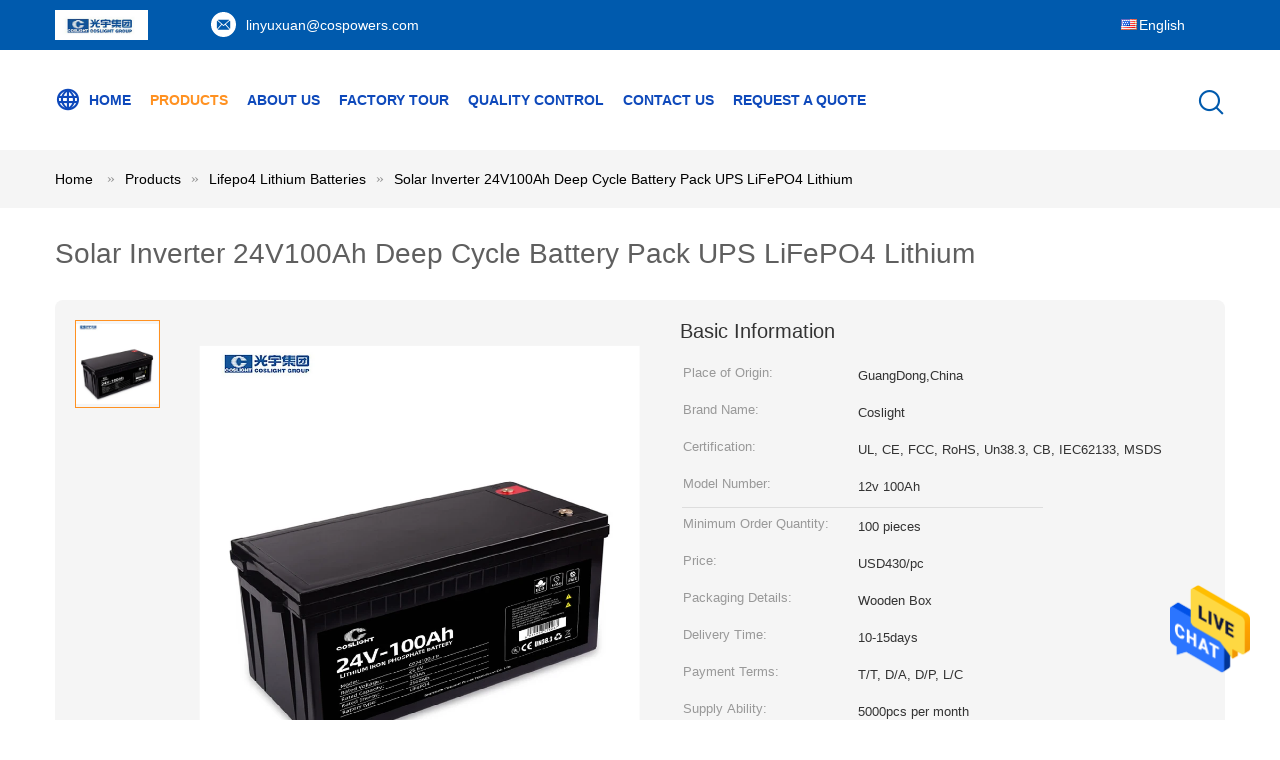

--- FILE ---
content_type: text/html
request_url: https://www.coslightbatteries.com/sale-21837580-solar-inverter-24v100ah-deep-cycle-battery-pack-ups-lifepo4-lithium.html
body_size: 30763
content:

<!DOCTYPE html>
<html lang="en">
<head>
	<meta charset="utf-8">
	<meta http-equiv="X-UA-Compatible" content="IE=edge">
	<meta name="viewport" content="width=device-width, initial-scale=1">
    <title>Solar Inverter 24V100Ah Deep Cycle Battery Pack UPS LiFePO4 Lithium</title>
    <meta name="keywords" content="Lifepo4 Lithium Batteries, Solar Inverter 24V100Ah Deep Cycle Battery Pack UPS LiFePO4 Lithium, Lifepo4 Lithium Batteries for sale, Lifepo4 Lithium Batteries price" />
    <meta name="description" content="High quality Solar Inverter 24V100Ah Deep Cycle Battery Pack UPS LiFePO4 Lithium from China, China's leading product market Lifepo4 Lithium Batteries product market, With strict quality control Lifepo4 Lithium Batteries factories, Producing high quality Solar Inverter 24V100Ah Deep Cycle Battery Pack UPS LiFePO4 Lithium Products." />
			<link type='text/css' rel='stylesheet' href='/??/images/global.css,/photo/coslightbatteries/sitetpl/style/common.css?ver=1646212466' media='all'>
			  <script type='text/javascript' src='/js/jquery.js'></script><meta property="og:title" content="Solar Inverter 24V100Ah Deep Cycle Battery Pack UPS LiFePO4 Lithium" />
<meta property="og:description" content="High quality Solar Inverter 24V100Ah Deep Cycle Battery Pack UPS LiFePO4 Lithium from China, China's leading product market Lifepo4 Lithium Batteries product market, With strict quality control Lifepo4 Lithium Batteries factories, Producing high quality Solar Inverter 24V100Ah Deep Cycle Battery Pack UPS LiFePO4 Lithium Products." />
<meta property="og:type" content="product" />
<meta property="og:availability" content="instock" />
<meta property="og:site_name" content="shenzhen Coslight power technolohy Co.,ltd" />
<meta property="og:url" content="https://www.coslightbatteries.com/sale-21837580-solar-inverter-24v100ah-deep-cycle-battery-pack-ups-lifepo4-lithium.html" />
<meta property="og:image" content="https://www.coslightbatteries.com/photo/ps73203693-solar_inverter_24v100ah_deep_cycle_battery_pack_ups_lifepo4_lithium.jpg" />
<link rel="canonical" href="https://www.coslightbatteries.com/sale-21837580-solar-inverter-24v100ah-deep-cycle-battery-pack-ups-lifepo4-lithium.html" />
<link rel="alternate" href="https://m.coslightbatteries.com/sale-21837580-solar-inverter-24v100ah-deep-cycle-battery-pack-ups-lifepo4-lithium.html" media="only screen and (max-width: 640px)" />
<style type="text/css">
/*<![CDATA[*/
.consent__cookie {position: fixed;top: 0;left: 0;width: 100%;height: 0%;z-index: 100000;}.consent__cookie_bg {position: fixed;top: 0;left: 0;width: 100%;height: 100%;background: #000;opacity: .6;display: none }.consent__cookie_rel {position: fixed;bottom:0;left: 0;width: 100%;background: #fff;display: -webkit-box;display: -ms-flexbox;display: flex;flex-wrap: wrap;padding: 24px 80px;-webkit-box-sizing: border-box;box-sizing: border-box;-webkit-box-pack: justify;-ms-flex-pack: justify;justify-content: space-between;-webkit-transition: all ease-in-out .3s;transition: all ease-in-out .3s }.consent__close {position: absolute;top: 20px;right: 20px;cursor: pointer }.consent__close svg {fill: #777 }.consent__close:hover svg {fill: #000 }.consent__cookie_box {flex: 1;word-break: break-word;}.consent__warm {color: #777;font-size: 16px;margin-bottom: 12px;line-height: 19px }.consent__title {color: #333;font-size: 20px;font-weight: 600;margin-bottom: 12px;line-height: 23px }.consent__itxt {color: #333;font-size: 14px;margin-bottom: 12px;display: -webkit-box;display: -ms-flexbox;display: flex;-webkit-box-align: center;-ms-flex-align: center;align-items: center }.consent__itxt i {display: -webkit-inline-box;display: -ms-inline-flexbox;display: inline-flex;width: 28px;height: 28px;border-radius: 50%;background: #e0f9e9;margin-right: 8px;-webkit-box-align: center;-ms-flex-align: center;align-items: center;-webkit-box-pack: center;-ms-flex-pack: center;justify-content: center }.consent__itxt svg {fill: #3ca860 }.consent__txt {color: #a6a6a6;font-size: 14px;margin-bottom: 8px;line-height: 17px }.consent__btns {display: -webkit-box;display: -ms-flexbox;display: flex;-webkit-box-orient: vertical;-webkit-box-direction: normal;-ms-flex-direction: column;flex-direction: column;-webkit-box-pack: center;-ms-flex-pack: center;justify-content: center;flex-shrink: 0;}.consent__btn {width: 280px;height: 40px;line-height: 40px;text-align: center;background: #3ca860;color: #fff;border-radius: 4px;margin: 8px 0;-webkit-box-sizing: border-box;box-sizing: border-box;cursor: pointer;font-size:14px}.consent__btn:hover {background: #00823b }.consent__btn.empty {color: #3ca860;border: 1px solid #3ca860;background: #fff }.consent__btn.empty:hover {background: #3ca860;color: #fff }.open .consent__cookie_bg {display: block }.open .consent__cookie_rel {bottom: 0 }@media (max-width: 760px) {.consent__btns {width: 100%;align-items: center;}.consent__cookie_rel {padding: 20px 24px }}.consent__cookie.open {display: block;}.consent__cookie {display: none;}
/*]]>*/
</style>
<script type="text/javascript">
/*<![CDATA[*/
window.isvideotpl = 0;window.detailurl = '';
var cta_cid = 99939;var isShowGuide=0;showGuideColor=0;var company_type = 4;var webim_domain = '';

var colorUrl = '';
var aisearch = 0;
var selfUrl = '';
window.playerReportUrl='/vod/view_count/report';
var query_string = ["Products","Detail"];
var g_tp = '';
var customtplcolor = 99604;
window.predomainsub = "";
/*]]>*/
</script>
</head>
<body>
<img src="/logo.gif" style="display:none" alt="logo"/>
    <div id="floatAd" style="z-index: 110000;position:absolute;right:30px;bottom:60px;height:79px;display: block;">
                                <a href="/webim/webim_tab.html" rel="nofollow" data-uid="77437" onclick= 'setwebimCookie(77437,21837580,4);' target="_blank">
            <img style="width: 80px;cursor: pointer;" alt='Send Message' src="/images/floatimage_chat.gif"/>
        </a>
                                </div>
<a style="display: none!important;" title="shenzhen Coslight power technolohy Co.,ltd" class="float-inquiry" href="/contactnow.html" onclick='setinquiryCookie("{\"showproduct\":1,\"pid\":\"21837580\",\"name\":\"Solar Inverter 24V100Ah Deep Cycle Battery Pack UPS LiFePO4 Lithium\",\"source_url\":\"\\/sale-21837580-solar-inverter-24v100ah-deep-cycle-battery-pack-ups-lifepo4-lithium.html\",\"picurl\":\"\\/photo\\/pd73203693-solar_inverter_24v100ah_deep_cycle_battery_pack_ups_lifepo4_lithium.jpg\",\"propertyDetail\":[[\"Brand\",\"Coslight or customize\"],[\"Nominal Voltage\",\"24v\"],[\"Cycle Life\",\"2500+cycles @ 1C 100% DOD\"],[\"Packing\",\"customized\"]],\"company_name\":null,\"picurl_c\":\"\\/photo\\/pc73203693-solar_inverter_24v100ah_deep_cycle_battery_pack_ups_lifepo4_lithium.jpg\",\"price\":\"USD430\\/pc\",\"username\":\"BOB\",\"viewTime\":\"Last Login : 0 hours 39 minutes ago\",\"subject\":\"Please send me more information on your Solar Inverter 24V100Ah Deep Cycle Battery Pack UPS LiFePO4 Lithium\",\"countrycode\":\"JP\"}");'></a>
<script>
var originProductInfo = '';
var originProductInfo = {"showproduct":1,"pid":"21837580","name":"Solar Inverter 24V100Ah Deep Cycle Battery Pack UPS LiFePO4 Lithium","source_url":"\/sale-21837580-solar-inverter-24v100ah-deep-cycle-battery-pack-ups-lifepo4-lithium.html","picurl":"\/photo\/pd73203693-solar_inverter_24v100ah_deep_cycle_battery_pack_ups_lifepo4_lithium.jpg","propertyDetail":[["Brand","Coslight or customize"],["Nominal Voltage","24v"],["Cycle Life","2500+cycles @ 1C 100% DOD"],["Packing","customized"]],"company_name":null,"picurl_c":"\/photo\/pc73203693-solar_inverter_24v100ah_deep_cycle_battery_pack_ups_lifepo4_lithium.jpg","price":"USD430\/pc","username":"BOB","viewTime":"Last Login : 3 hours 39 minutes ago","subject":"Please send me a quote on your Solar Inverter 24V100Ah Deep Cycle Battery Pack UPS LiFePO4 Lithium","countrycode":"JP"};
var save_url = "/contactsave.html";
var update_url = "/updateinquiry.html";
var productInfo = {};
var defaulProductInfo = {};
var myDate = new Date();
var curDate = myDate.getFullYear()+'-'+(parseInt(myDate.getMonth())+1)+'-'+myDate.getDate();
var message = '';
var default_pop = 1;
var leaveMessageDialog = document.getElementsByClassName('leave-message-dialog')[0]; // 获取弹层
var _$$ = function (dom) {
    return document.querySelectorAll(dom);
};
resInfo = originProductInfo;
resInfo['name'] = resInfo['name'] || '';
defaulProductInfo.pid = resInfo['pid'];
defaulProductInfo.productName = resInfo['name'] ?? '';
defaulProductInfo.productInfo = resInfo['propertyDetail'];
defaulProductInfo.productImg = resInfo['picurl_c'];
defaulProductInfo.subject = resInfo['subject'] ?? '';
defaulProductInfo.productImgAlt = resInfo['name'] ?? '';
var inquirypopup_tmp = 1;
var message = 'Dear,'+'\r\n'+"I am interested in"+' '+trim(resInfo['name'])+", could you send me more details such as type, size, MOQ, material, etc."+'\r\n'+"Thanks!"+'\r\n'+"Waiting for your reply.";
var message_1 = 'Dear,'+'\r\n'+"I am interested in"+' '+trim(resInfo['name'])+", could you send me more details such as type, size, MOQ, material, etc."+'\r\n'+"Thanks!"+'\r\n'+"Waiting for your reply.";
var message_2 = 'Hello,'+'\r\n'+"I am looking for"+' '+trim(resInfo['name'])+", please send me the price, specification and picture."+'\r\n'+"Your swift response will be highly appreciated."+'\r\n'+"Feel free to contact me for more information."+'\r\n'+"Thanks a lot.";
var message_3 = 'Hello,'+'\r\n'+trim(resInfo['name'])+' '+"meets my expectations."+'\r\n'+"Please give me the best price and some other product information."+'\r\n'+"Feel free to contact me via my mail."+'\r\n'+"Thanks a lot.";
var message_5 = 'Hi there,'+'\r\n'+"I am very interested in your"+' '+trim(resInfo['name'])+'.'+'\r\n'+"Please send me your product details."+'\r\n'+"Looking forward to your quick reply."+'\r\n'+"Feel free to contact me by mail."+'\r\n'+"Regards!";
var message_4 = 'Dear,'+'\r\n'+"What is the FOB price on your"+' '+trim(resInfo['name'])+'?'+'\r\n'+"Which is the nearest port name?"+'\r\n'+"Please reply me as soon as possible, it would be better to share further information."+'\r\n'+"Regards!";
var message_6 = 'Dear,'+'\r\n'+"Please provide us with information about your"+' '+trim(resInfo['name'])+", such as type, size, material, and of course the best price."+'\r\n'+"Looking forward to your quick reply."+'\r\n'+"Thank you!";
var message_7 = 'Dear,'+'\r\n'+"Can you supply"+' '+trim(resInfo['name'])+" for us?"+'\r\n'+"First we want a price list and some product details."+'\r\n'+"I hope to get reply asap and look forward to cooperation."+'\r\n'+"Thank you very much.";
var message_8 = 'hi,'+'\r\n'+"I am looking for"+' '+trim(resInfo['name'])+", please give me some more detailed product information."+'\r\n'+"I look forward to your reply."+'\r\n'+"Thank you!";
var message_9 = 'Hello,'+'\r\n'+"Your"+' '+trim(resInfo['name'])+" meets my requirements very well."+'\r\n'+"Please send me the price, specification, and similar model will be OK."+'\r\n'+"Feel free to chat with me."+'\r\n'+"Thanks!";
var message_10 = 'Dear,'+'\r\n'+"I want to know more about the details and quotation of"+' '+trim(resInfo['name'])+'.'+'\r\n'+"Feel free to contact me."+'\r\n'+"Regards!";

var r = getRandom(1,10);

defaulProductInfo.message = eval("message_"+r);
    defaulProductInfo.message = eval("message_"+r);
        var mytAjax = {

    post: function(url, data, fn) {
        var xhr = new XMLHttpRequest();
        xhr.open("POST", url, true);
        xhr.setRequestHeader("Content-Type", "application/x-www-form-urlencoded;charset=UTF-8");
        xhr.setRequestHeader("X-Requested-With", "XMLHttpRequest");
        xhr.setRequestHeader('Content-Type','text/plain;charset=UTF-8');
        xhr.onreadystatechange = function() {
            if(xhr.readyState == 4 && (xhr.status == 200 || xhr.status == 304)) {
                fn.call(this, xhr.responseText);
            }
        };
        xhr.send(data);
    },

    postform: function(url, data, fn) {
        var xhr = new XMLHttpRequest();
        xhr.open("POST", url, true);
        xhr.setRequestHeader("X-Requested-With", "XMLHttpRequest");
        xhr.onreadystatechange = function() {
            if(xhr.readyState == 4 && (xhr.status == 200 || xhr.status == 304)) {
                fn.call(this, xhr.responseText);
            }
        };
        xhr.send(data);
    }
};
/*window.onload = function(){
    leaveMessageDialog = document.getElementsByClassName('leave-message-dialog')[0];
    if (window.localStorage.recordDialogStatus=='undefined' || (window.localStorage.recordDialogStatus!='undefined' && window.localStorage.recordDialogStatus != curDate)) {
        setTimeout(function(){
            if(parseInt(inquirypopup_tmp%10) == 1){
                creatDialog(defaulProductInfo, 1);
            }
        }, 6000);
    }
};*/
function trim(str)
{
    str = str.replace(/(^\s*)/g,"");
    return str.replace(/(\s*$)/g,"");
};
function getRandom(m,n){
    var num = Math.floor(Math.random()*(m - n) + n);
    return num;
};
function strBtn(param) {

    var starattextarea = document.getElementById("textareamessage").value.length;
    var email = document.getElementById("startEmail").value;

    var default_tip = document.querySelectorAll(".watermark_container").length;
    if (20 < starattextarea && starattextarea < 3000) {
        if(default_tip>0){
            document.getElementById("textareamessage1").parentNode.parentNode.nextElementSibling.style.display = "none";
        }else{
            document.getElementById("textareamessage1").parentNode.nextElementSibling.style.display = "none";
        }

    } else {
        if(default_tip>0){
            document.getElementById("textareamessage1").parentNode.parentNode.nextElementSibling.style.display = "block";
        }else{
            document.getElementById("textareamessage1").parentNode.nextElementSibling.style.display = "block";
        }

        return;
    }

    // var re = /^([a-zA-Z0-9_-])+@([a-zA-Z0-9_-])+\.([a-zA-Z0-9_-])+/i;/*邮箱不区分大小写*/
    var re = /^[a-zA-Z0-9][\w-]*(\.?[\w-]+)*@[a-zA-Z0-9-]+(\.[a-zA-Z0-9]+)+$/i;
    if (!re.test(email)) {
        document.getElementById("startEmail").nextElementSibling.style.display = "block";
        return;
    } else {
        document.getElementById("startEmail").nextElementSibling.style.display = "none";
    }

    var subject = document.getElementById("pop_subject").value;
    var pid = document.getElementById("pop_pid").value;
    var message = document.getElementById("textareamessage").value;
    var sender_email = document.getElementById("startEmail").value;
    var tel = '';
    if (document.getElementById("tel0") != undefined && document.getElementById("tel0") != '')
        tel = document.getElementById("tel0").value;
    var form_serialize = '&tel='+tel;

    form_serialize = form_serialize.replace(/\+/g, "%2B");
    mytAjax.post(save_url,"pid="+pid+"&subject="+subject+"&email="+sender_email+"&message="+(message)+form_serialize,function(res){
        var mes = JSON.parse(res);
        if(mes.status == 200){
            var iid = mes.iid;
            document.getElementById("pop_iid").value = iid;
            document.getElementById("pop_uuid").value = mes.uuid;

            if(typeof gtag_report_conversion === "function"){
                gtag_report_conversion();//执行统计js代码
            }
            if(typeof fbq === "function"){
                fbq('track','Purchase');//执行统计js代码
            }
        }
    });
    for (var index = 0; index < document.querySelectorAll(".dialog-content-pql").length; index++) {
        document.querySelectorAll(".dialog-content-pql")[index].style.display = "none";
    };
    $('#idphonepql').val(tel);
    document.getElementById("dialog-content-pql-id").style.display = "block";
    ;
};
function twoBtnOk(param) {

    var selectgender = document.getElementById("Mr").innerHTML;
    var iid = document.getElementById("pop_iid").value;
    var sendername = document.getElementById("idnamepql").value;
    var senderphone = document.getElementById("idphonepql").value;
    var sendercname = document.getElementById("idcompanypql").value;
    var uuid = document.getElementById("pop_uuid").value;
    var gender = 2;
    if(selectgender == 'Mr.') gender = 0;
    if(selectgender == 'Mrs.') gender = 1;
    var pid = document.getElementById("pop_pid").value;
    var form_serialize = '';

        form_serialize = form_serialize.replace(/\+/g, "%2B");

    mytAjax.post(update_url,"iid="+iid+"&gender="+gender+"&uuid="+uuid+"&name="+(sendername)+"&tel="+(senderphone)+"&company="+(sendercname)+form_serialize,function(res){});

    for (var index = 0; index < document.querySelectorAll(".dialog-content-pql").length; index++) {
        document.querySelectorAll(".dialog-content-pql")[index].style.display = "none";
    };
    document.getElementById("dialog-content-pql-ok").style.display = "block";

};
function toCheckMust(name) {
    $('#'+name+'error').hide();
}
function handClidk(param) {
    var starattextarea = document.getElementById("textareamessage1").value.length;
    var email = document.getElementById("startEmail1").value;
    var default_tip = document.querySelectorAll(".watermark_container").length;
    if (20 < starattextarea && starattextarea < 3000) {
        if(default_tip>0){
            document.getElementById("textareamessage1").parentNode.parentNode.nextElementSibling.style.display = "none";
        }else{
            document.getElementById("textareamessage1").parentNode.nextElementSibling.style.display = "none";
        }

    } else {
        if(default_tip>0){
            document.getElementById("textareamessage1").parentNode.parentNode.nextElementSibling.style.display = "block";
        }else{
            document.getElementById("textareamessage1").parentNode.nextElementSibling.style.display = "block";
        }

        return;
    }

    // var re = /^([a-zA-Z0-9_-])+@([a-zA-Z0-9_-])+\.([a-zA-Z0-9_-])+/i;
    var re = /^[a-zA-Z0-9][\w-]*(\.?[\w-]+)*@[a-zA-Z0-9-]+(\.[a-zA-Z0-9]+)+$/i;
    if (!re.test(email)) {
        document.getElementById("startEmail1").nextElementSibling.style.display = "block";
        return;
    } else {
        document.getElementById("startEmail1").nextElementSibling.style.display = "none";
    }

    var subject = document.getElementById("pop_subject").value;
    var pid = document.getElementById("pop_pid").value;
    var message = document.getElementById("textareamessage1").value;
    var sender_email = document.getElementById("startEmail1").value;
    var form_serialize = tel = '';
    if (document.getElementById("tel1") != undefined && document.getElementById("tel1") != '')
        tel = document.getElementById("tel1").value;
        mytAjax.post(save_url,"email="+sender_email+"&tel="+tel+"&pid="+pid+"&message="+message+"&subject="+subject+form_serialize,function(res){

        var mes = JSON.parse(res);
        if(mes.status == 200){
            var iid = mes.iid;
            document.getElementById("pop_iid").value = iid;
            document.getElementById("pop_uuid").value = mes.uuid;
            if(typeof gtag_report_conversion === "function"){
                gtag_report_conversion();//执行统计js代码
            }
        }

    });
    for (var index = 0; index < document.querySelectorAll(".dialog-content-pql").length; index++) {
        document.querySelectorAll(".dialog-content-pql")[index].style.display = "none";
    };
    $('#idphonepql').val(tel);
    document.getElementById("dialog-content-pql-id").style.display = "block";

};
window.addEventListener('load', function () {
    $('.checkbox-wrap label').each(function(){
        if($(this).find('input').prop('checked')){
            $(this).addClass('on')
        }else {
            $(this).removeClass('on')
        }
    })
    $(document).on('click', '.checkbox-wrap label' , function(ev){
        if (ev.target.tagName.toUpperCase() != 'INPUT') {
            $(this).toggleClass('on')
        }
    })
})

function hand_video(pdata) {
    data = JSON.parse(pdata);
    productInfo.productName = data.productName;
    productInfo.productInfo = data.productInfo;
    productInfo.productImg = data.productImg;
    productInfo.subject = data.subject;

    var message = 'Dear,'+'\r\n'+"I am interested in"+' '+trim(data.productName)+", could you send me more details such as type, size, quantity, material, etc."+'\r\n'+"Thanks!"+'\r\n'+"Waiting for your reply.";

    var message = 'Dear,'+'\r\n'+"I am interested in"+' '+trim(data.productName)+", could you send me more details such as type, size, MOQ, material, etc."+'\r\n'+"Thanks!"+'\r\n'+"Waiting for your reply.";
    var message_1 = 'Dear,'+'\r\n'+"I am interested in"+' '+trim(data.productName)+", could you send me more details such as type, size, MOQ, material, etc."+'\r\n'+"Thanks!"+'\r\n'+"Waiting for your reply.";
    var message_2 = 'Hello,'+'\r\n'+"I am looking for"+' '+trim(data.productName)+", please send me the price, specification and picture."+'\r\n'+"Your swift response will be highly appreciated."+'\r\n'+"Feel free to contact me for more information."+'\r\n'+"Thanks a lot.";
    var message_3 = 'Hello,'+'\r\n'+trim(data.productName)+' '+"meets my expectations."+'\r\n'+"Please give me the best price and some other product information."+'\r\n'+"Feel free to contact me via my mail."+'\r\n'+"Thanks a lot.";

    var message_4 = 'Dear,'+'\r\n'+"What is the FOB price on your"+' '+trim(data.productName)+'?'+'\r\n'+"Which is the nearest port name?"+'\r\n'+"Please reply me as soon as possible, it would be better to share further information."+'\r\n'+"Regards!";
    var message_5 = 'Hi there,'+'\r\n'+"I am very interested in your"+' '+trim(data.productName)+'.'+'\r\n'+"Please send me your product details."+'\r\n'+"Looking forward to your quick reply."+'\r\n'+"Feel free to contact me by mail."+'\r\n'+"Regards!";

    var message_6 = 'Dear,'+'\r\n'+"Please provide us with information about your"+' '+trim(data.productName)+", such as type, size, material, and of course the best price."+'\r\n'+"Looking forward to your quick reply."+'\r\n'+"Thank you!";
    var message_7 = 'Dear,'+'\r\n'+"Can you supply"+' '+trim(data.productName)+" for us?"+'\r\n'+"First we want a price list and some product details."+'\r\n'+"I hope to get reply asap and look forward to cooperation."+'\r\n'+"Thank you very much.";
    var message_8 = 'hi,'+'\r\n'+"I am looking for"+' '+trim(data.productName)+", please give me some more detailed product information."+'\r\n'+"I look forward to your reply."+'\r\n'+"Thank you!";
    var message_9 = 'Hello,'+'\r\n'+"Your"+' '+trim(data.productName)+" meets my requirements very well."+'\r\n'+"Please send me the price, specification, and similar model will be OK."+'\r\n'+"Feel free to chat with me."+'\r\n'+"Thanks!";
    var message_10 = 'Dear,'+'\r\n'+"I want to know more about the details and quotation of"+' '+trim(data.productName)+'.'+'\r\n'+"Feel free to contact me."+'\r\n'+"Regards!";

    var r = getRandom(1,10);

    productInfo.message = eval("message_"+r);
            if(parseInt(inquirypopup_tmp/10) == 1){
        productInfo.message = "";
    }
    productInfo.pid = data.pid;
    creatDialog(productInfo, 2);
};

function handDialog(pdata) {
    data = JSON.parse(pdata);
    productInfo.productName = data.productName;
    productInfo.productInfo = data.productInfo;
    productInfo.productImg = data.productImg;
    productInfo.subject = data.subject;

    var message = 'Dear,'+'\r\n'+"I am interested in"+' '+trim(data.productName)+", could you send me more details such as type, size, quantity, material, etc."+'\r\n'+"Thanks!"+'\r\n'+"Waiting for your reply.";

    var message = 'Dear,'+'\r\n'+"I am interested in"+' '+trim(data.productName)+", could you send me more details such as type, size, MOQ, material, etc."+'\r\n'+"Thanks!"+'\r\n'+"Waiting for your reply.";
    var message_1 = 'Dear,'+'\r\n'+"I am interested in"+' '+trim(data.productName)+", could you send me more details such as type, size, MOQ, material, etc."+'\r\n'+"Thanks!"+'\r\n'+"Waiting for your reply.";
    var message_2 = 'Hello,'+'\r\n'+"I am looking for"+' '+trim(data.productName)+", please send me the price, specification and picture."+'\r\n'+"Your swift response will be highly appreciated."+'\r\n'+"Feel free to contact me for more information."+'\r\n'+"Thanks a lot.";
    var message_3 = 'Hello,'+'\r\n'+trim(data.productName)+' '+"meets my expectations."+'\r\n'+"Please give me the best price and some other product information."+'\r\n'+"Feel free to contact me via my mail."+'\r\n'+"Thanks a lot.";

    var message_4 = 'Dear,'+'\r\n'+"What is the FOB price on your"+' '+trim(data.productName)+'?'+'\r\n'+"Which is the nearest port name?"+'\r\n'+"Please reply me as soon as possible, it would be better to share further information."+'\r\n'+"Regards!";
    var message_5 = 'Hi there,'+'\r\n'+"I am very interested in your"+' '+trim(data.productName)+'.'+'\r\n'+"Please send me your product details."+'\r\n'+"Looking forward to your quick reply."+'\r\n'+"Feel free to contact me by mail."+'\r\n'+"Regards!";
        var message_6 = 'Dear,'+'\r\n'+"Please provide us with information about your"+' '+trim(data.productName)+", such as type, size, material, and of course the best price."+'\r\n'+"Looking forward to your quick reply."+'\r\n'+"Thank you!";
    var message_7 = 'Dear,'+'\r\n'+"Can you supply"+' '+trim(data.productName)+" for us?"+'\r\n'+"First we want a price list and some product details."+'\r\n'+"I hope to get reply asap and look forward to cooperation."+'\r\n'+"Thank you very much.";
    var message_8 = 'hi,'+'\r\n'+"I am looking for"+' '+trim(data.productName)+", please give me some more detailed product information."+'\r\n'+"I look forward to your reply."+'\r\n'+"Thank you!";
    var message_9 = 'Hello,'+'\r\n'+"Your"+' '+trim(data.productName)+" meets my requirements very well."+'\r\n'+"Please send me the price, specification, and similar model will be OK."+'\r\n'+"Feel free to chat with me."+'\r\n'+"Thanks!";
    var message_10 = 'Dear,'+'\r\n'+"I want to know more about the details and quotation of"+' '+trim(data.productName)+'.'+'\r\n'+"Feel free to contact me."+'\r\n'+"Regards!";

    var r = getRandom(1,10);
    productInfo.message = eval("message_"+r);
            if(parseInt(inquirypopup_tmp/10) == 1){
        productInfo.message = "";
    }
    productInfo.pid = data.pid;
    creatDialog(productInfo, 2);
};

function closepql(param) {

    leaveMessageDialog.style.display = 'none';
};

function closepql2(param) {

    for (var index = 0; index < document.querySelectorAll(".dialog-content-pql").length; index++) {
        document.querySelectorAll(".dialog-content-pql")[index].style.display = "none";
    };
    document.getElementById("dialog-content-pql-ok").style.display = "block";
};

function decodeHtmlEntities(str) {
    var tempElement = document.createElement('div');
    tempElement.innerHTML = str;
    return tempElement.textContent || tempElement.innerText || '';
}

function initProduct(productInfo,type){

    productInfo.productName = decodeHtmlEntities(productInfo.productName);
    productInfo.message = decodeHtmlEntities(productInfo.message);

    leaveMessageDialog = document.getElementsByClassName('leave-message-dialog')[0];
    leaveMessageDialog.style.display = "block";
    if(type == 3){
        var popinquiryemail = document.getElementById("popinquiryemail").value;
        _$$("#startEmail1")[0].value = popinquiryemail;
    }else{
        _$$("#startEmail1")[0].value = "";
    }
    _$$("#startEmail")[0].value = "";
    _$$("#idnamepql")[0].value = "";
    _$$("#idphonepql")[0].value = "";
    _$$("#idcompanypql")[0].value = "";

    _$$("#pop_pid")[0].value = productInfo.pid;
    _$$("#pop_subject")[0].value = productInfo.subject;
    
    if(parseInt(inquirypopup_tmp/10) == 1){
        productInfo.message = "";
    }

    _$$("#textareamessage1")[0].value = productInfo.message;
    _$$("#textareamessage")[0].value = productInfo.message;

    _$$("#dialog-content-pql-id .titlep")[0].innerHTML = productInfo.productName;
    _$$("#dialog-content-pql-id img")[0].setAttribute("src", productInfo.productImg);
    _$$("#dialog-content-pql-id img")[0].setAttribute("alt", productInfo.productImgAlt);

    _$$("#dialog-content-pql-id-hand img")[0].setAttribute("src", productInfo.productImg);
    _$$("#dialog-content-pql-id-hand img")[0].setAttribute("alt", productInfo.productImgAlt);
    _$$("#dialog-content-pql-id-hand .titlep")[0].innerHTML = productInfo.productName;

    if (productInfo.productInfo.length > 0) {
        var ul2, ul;
        ul = document.createElement("ul");
        for (var index = 0; index < productInfo.productInfo.length; index++) {
            var el = productInfo.productInfo[index];
            var li = document.createElement("li");
            var span1 = document.createElement("span");
            span1.innerHTML = el[0] + ":";
            var span2 = document.createElement("span");
            span2.innerHTML = el[1];
            li.appendChild(span1);
            li.appendChild(span2);
            ul.appendChild(li);

        }
        ul2 = ul.cloneNode(true);
        if (type === 1) {
            _$$("#dialog-content-pql-id .left")[0].replaceChild(ul, _$$("#dialog-content-pql-id .left ul")[0]);
        } else {
            _$$("#dialog-content-pql-id-hand .left")[0].replaceChild(ul2, _$$("#dialog-content-pql-id-hand .left ul")[0]);
            _$$("#dialog-content-pql-id .left")[0].replaceChild(ul, _$$("#dialog-content-pql-id .left ul")[0]);
        }
    };
    for (var index = 0; index < _$$("#dialog-content-pql-id .right ul li").length; index++) {
        _$$("#dialog-content-pql-id .right ul li")[index].addEventListener("click", function (params) {
            _$$("#dialog-content-pql-id .right #Mr")[0].innerHTML = this.innerHTML
        }, false)

    };

};
function closeInquiryCreateDialog() {
    document.getElementById("xuanpan_dialog_box_pql").style.display = "none";
};
function showInquiryCreateDialog() {
    document.getElementById("xuanpan_dialog_box_pql").style.display = "block";
};
function submitPopInquiry(){
    var message = document.getElementById("inquiry_message").value;
    var email = document.getElementById("inquiry_email").value;
    var subject = defaulProductInfo.subject;
    var pid = defaulProductInfo.pid;
    if (email === undefined) {
        showInquiryCreateDialog();
        document.getElementById("inquiry_email").style.border = "1px solid red";
        return false;
    };
    if (message === undefined) {
        showInquiryCreateDialog();
        document.getElementById("inquiry_message").style.border = "1px solid red";
        return false;
    };
    if (email.search(/^\w+((-\w+)|(\.\w+))*\@[A-Za-z0-9]+((\.|-)[A-Za-z0-9]+)*\.[A-Za-z0-9]+$/) == -1) {
        document.getElementById("inquiry_email").style.border= "1px solid red";
        showInquiryCreateDialog();
        return false;
    } else {
        document.getElementById("inquiry_email").style.border= "";
    };
    if (message.length < 20 || message.length >3000) {
        showInquiryCreateDialog();
        document.getElementById("inquiry_message").style.border = "1px solid red";
        return false;
    } else {
        document.getElementById("inquiry_message").style.border = "";
    };
    var tel = '';
    if (document.getElementById("tel") != undefined && document.getElementById("tel") != '')
        tel = document.getElementById("tel").value;

    mytAjax.post(save_url,"pid="+pid+"&subject="+subject+"&email="+email+"&message="+(message)+'&tel='+tel,function(res){
        var mes = JSON.parse(res);
        if(mes.status == 200){
            var iid = mes.iid;
            document.getElementById("pop_iid").value = iid;
            document.getElementById("pop_uuid").value = mes.uuid;

        }
    });
    initProduct(defaulProductInfo);
    for (var index = 0; index < document.querySelectorAll(".dialog-content-pql").length; index++) {
        document.querySelectorAll(".dialog-content-pql")[index].style.display = "none";
    };
    $('#idphonepql').val(tel);
    document.getElementById("dialog-content-pql-id").style.display = "block";

};

//带附件上传
function submitPopInquiryfile(email_id,message_id,check_sort,name_id,phone_id,company_id,attachments){

    if(typeof(check_sort) == 'undefined'){
        check_sort = 0;
    }
    var message = document.getElementById(message_id).value;
    var email = document.getElementById(email_id).value;
    var attachments = document.getElementById(attachments).value;
    if(typeof(name_id) !== 'undefined' && name_id != ""){
        var name  = document.getElementById(name_id).value;
    }
    if(typeof(phone_id) !== 'undefined' && phone_id != ""){
        var phone = document.getElementById(phone_id).value;
    }
    if(typeof(company_id) !== 'undefined' && company_id != ""){
        var company = document.getElementById(company_id).value;
    }
    var subject = defaulProductInfo.subject;
    var pid = defaulProductInfo.pid;

    if(check_sort == 0){
        if (email === undefined) {
            showInquiryCreateDialog();
            document.getElementById(email_id).style.border = "1px solid red";
            return false;
        };
        if (message === undefined) {
            showInquiryCreateDialog();
            document.getElementById(message_id).style.border = "1px solid red";
            return false;
        };

        if (email.search(/^\w+((-\w+)|(\.\w+))*\@[A-Za-z0-9]+((\.|-)[A-Za-z0-9]+)*\.[A-Za-z0-9]+$/) == -1) {
            document.getElementById(email_id).style.border= "1px solid red";
            showInquiryCreateDialog();
            return false;
        } else {
            document.getElementById(email_id).style.border= "";
        };
        if (message.length < 20 || message.length >3000) {
            showInquiryCreateDialog();
            document.getElementById(message_id).style.border = "1px solid red";
            return false;
        } else {
            document.getElementById(message_id).style.border = "";
        };
    }else{

        if (message === undefined) {
            showInquiryCreateDialog();
            document.getElementById(message_id).style.border = "1px solid red";
            return false;
        };

        if (email === undefined) {
            showInquiryCreateDialog();
            document.getElementById(email_id).style.border = "1px solid red";
            return false;
        };

        if (message.length < 20 || message.length >3000) {
            showInquiryCreateDialog();
            document.getElementById(message_id).style.border = "1px solid red";
            return false;
        } else {
            document.getElementById(message_id).style.border = "";
        };

        if (email.search(/^\w+((-\w+)|(\.\w+))*\@[A-Za-z0-9]+((\.|-)[A-Za-z0-9]+)*\.[A-Za-z0-9]+$/) == -1) {
            document.getElementById(email_id).style.border= "1px solid red";
            showInquiryCreateDialog();
            return false;
        } else {
            document.getElementById(email_id).style.border= "";
        };

    };

    mytAjax.post(save_url,"pid="+pid+"&subject="+subject+"&email="+email+"&message="+message+"&company="+company+"&attachments="+attachments,function(res){
        var mes = JSON.parse(res);
        if(mes.status == 200){
            var iid = mes.iid;
            document.getElementById("pop_iid").value = iid;
            document.getElementById("pop_uuid").value = mes.uuid;

            if(typeof gtag_report_conversion === "function"){
                gtag_report_conversion();//执行统计js代码
            }
            if(typeof fbq === "function"){
                fbq('track','Purchase');//执行统计js代码
            }
        }
    });
    initProduct(defaulProductInfo);

    if(name !== undefined && name != ""){
        _$$("#idnamepql")[0].value = name;
    }

    if(phone !== undefined && phone != ""){
        _$$("#idphonepql")[0].value = phone;
    }

    if(company !== undefined && company != ""){
        _$$("#idcompanypql")[0].value = company;
    }

    for (var index = 0; index < document.querySelectorAll(".dialog-content-pql").length; index++) {
        document.querySelectorAll(".dialog-content-pql")[index].style.display = "none";
    };
    document.getElementById("dialog-content-pql-id").style.display = "block";

};
function submitPopInquiryByParam(email_id,message_id,check_sort,name_id,phone_id,company_id){

    if(typeof(check_sort) == 'undefined'){
        check_sort = 0;
    }

    var senderphone = '';
    var message = document.getElementById(message_id).value;
    var email = document.getElementById(email_id).value;
    if(typeof(name_id) !== 'undefined' && name_id != ""){
        var name  = document.getElementById(name_id).value;
    }
    if(typeof(phone_id) !== 'undefined' && phone_id != ""){
        var phone = document.getElementById(phone_id).value;
        senderphone = phone;
    }
    if(typeof(company_id) !== 'undefined' && company_id != ""){
        var company = document.getElementById(company_id).value;
    }
    var subject = defaulProductInfo.subject;
    var pid = defaulProductInfo.pid;

    if(check_sort == 0){
        if (email === undefined) {
            showInquiryCreateDialog();
            document.getElementById(email_id).style.border = "1px solid red";
            return false;
        };
        if (message === undefined) {
            showInquiryCreateDialog();
            document.getElementById(message_id).style.border = "1px solid red";
            return false;
        };

        if (email.search(/^\w+((-\w+)|(\.\w+))*\@[A-Za-z0-9]+((\.|-)[A-Za-z0-9]+)*\.[A-Za-z0-9]+$/) == -1) {
            document.getElementById(email_id).style.border= "1px solid red";
            showInquiryCreateDialog();
            return false;
        } else {
            document.getElementById(email_id).style.border= "";
        };
        if (message.length < 20 || message.length >3000) {
            showInquiryCreateDialog();
            document.getElementById(message_id).style.border = "1px solid red";
            return false;
        } else {
            document.getElementById(message_id).style.border = "";
        };
    }else{

        if (message === undefined) {
            showInquiryCreateDialog();
            document.getElementById(message_id).style.border = "1px solid red";
            return false;
        };

        if (email === undefined) {
            showInquiryCreateDialog();
            document.getElementById(email_id).style.border = "1px solid red";
            return false;
        };

        if (message.length < 20 || message.length >3000) {
            showInquiryCreateDialog();
            document.getElementById(message_id).style.border = "1px solid red";
            return false;
        } else {
            document.getElementById(message_id).style.border = "";
        };

        if (email.search(/^\w+((-\w+)|(\.\w+))*\@[A-Za-z0-9]+((\.|-)[A-Za-z0-9]+)*\.[A-Za-z0-9]+$/) == -1) {
            document.getElementById(email_id).style.border= "1px solid red";
            showInquiryCreateDialog();
            return false;
        } else {
            document.getElementById(email_id).style.border= "";
        };

    };

    var productsku = "";
    if($("#product_sku").length > 0){
        productsku = $("#product_sku").html();
    }

    mytAjax.post(save_url,"tel="+senderphone+"&pid="+pid+"&subject="+subject+"&email="+email+"&message="+message+"&messagesku="+encodeURI(productsku),function(res){
        var mes = JSON.parse(res);
        if(mes.status == 200){
            var iid = mes.iid;
            document.getElementById("pop_iid").value = iid;
            document.getElementById("pop_uuid").value = mes.uuid;

            if(typeof gtag_report_conversion === "function"){
                gtag_report_conversion();//执行统计js代码
            }
            if(typeof fbq === "function"){
                fbq('track','Purchase');//执行统计js代码
            }
        }
    });
    initProduct(defaulProductInfo);

    if(name !== undefined && name != ""){
        _$$("#idnamepql")[0].value = name;
    }

    if(phone !== undefined && phone != ""){
        _$$("#idphonepql")[0].value = phone;
    }

    if(company !== undefined && company != ""){
        _$$("#idcompanypql")[0].value = company;
    }

    for (var index = 0; index < document.querySelectorAll(".dialog-content-pql").length; index++) {
        document.querySelectorAll(".dialog-content-pql")[index].style.display = "none";

    };
    document.getElementById("dialog-content-pql-id").style.display = "block";

};

function creat_videoDialog(productInfo, type) {

    if(type == 1){
        if(default_pop != 1){
            return false;
        }
        window.localStorage.recordDialogStatus = curDate;
    }else{
        default_pop = 0;
    }
    initProduct(productInfo, type);
    if (type === 1) {
        // 自动弹出
        for (var index = 0; index < document.querySelectorAll(".dialog-content-pql").length; index++) {

            document.querySelectorAll(".dialog-content-pql")[index].style.display = "none";
        };
        document.getElementById("dialog-content-pql").style.display = "block";
    } else {
        // 手动弹出
        for (var index = 0; index < document.querySelectorAll(".dialog-content-pql").length; index++) {
            document.querySelectorAll(".dialog-content-pql")[index].style.display = "none";
        };
        document.getElementById("dialog-content-pql-id-hand").style.display = "block";
    }
}

function creatDialog(productInfo, type) {

    if(type == 1){
        if(default_pop != 1){
            return false;
        }
        window.localStorage.recordDialogStatus = curDate;
    }else{
        default_pop = 0;
    }
    initProduct(productInfo, type);
    if (type === 1) {
        // 自动弹出
        for (var index = 0; index < document.querySelectorAll(".dialog-content-pql").length; index++) {

            document.querySelectorAll(".dialog-content-pql")[index].style.display = "none";
        };
        document.getElementById("dialog-content-pql").style.display = "block";
    } else {
        // 手动弹出
        for (var index = 0; index < document.querySelectorAll(".dialog-content-pql").length; index++) {
            document.querySelectorAll(".dialog-content-pql")[index].style.display = "none";
        };
        document.getElementById("dialog-content-pql-id-hand").style.display = "block";
    }
}

//带邮箱信息打开询盘框 emailtype=1表示带入邮箱
function openDialog(emailtype){
    var type = 2;//不带入邮箱，手动弹出
    if(emailtype == 1){
        var popinquiryemail = document.getElementById("popinquiryemail").value;
        // var re = /^([a-zA-Z0-9_-])+@([a-zA-Z0-9_-])+\.([a-zA-Z0-9_-])+/i;
        var re = /^[a-zA-Z0-9][\w-]*(\.?[\w-]+)*@[a-zA-Z0-9-]+(\.[a-zA-Z0-9]+)+$/i;
        if (!re.test(popinquiryemail)) {
            //前端提示样式;
            showInquiryCreateDialog();
            document.getElementById("popinquiryemail").style.border = "1px solid red";
            return false;
        } else {
            //前端提示样式;
        }
        var type = 3;
    }
    creatDialog(defaulProductInfo,type);
}

//上传附件
function inquiryUploadFile(){
    var fileObj = document.querySelector("#fileId").files[0];
    //构建表单数据
    var formData = new FormData();
    var filesize = fileObj.size;
    if(filesize > 10485760 || filesize == 0) {
        document.getElementById("filetips").style.display = "block";
        return false;
    }else {
        document.getElementById("filetips").style.display = "none";
    }
    formData.append('popinquiryfile', fileObj);
    document.getElementById("quotefileform").reset();
    var save_url = "/inquiryuploadfile.html";
    mytAjax.postform(save_url,formData,function(res){
        var mes = JSON.parse(res);
        if(mes.status == 200){
            document.getElementById("uploader-file-info").innerHTML = document.getElementById("uploader-file-info").innerHTML + "<span class=op>"+mes.attfile.name+"<a class=delatt id=att"+mes.attfile.id+" onclick=delatt("+mes.attfile.id+");>Delete</a></span>";
            var nowattachs = document.getElementById("attachments").value;
            if( nowattachs !== ""){
                var attachs = JSON.parse(nowattachs);
                attachs[mes.attfile.id] = mes.attfile;
            }else{
                var attachs = {};
                attachs[mes.attfile.id] = mes.attfile;
            }
            document.getElementById("attachments").value = JSON.stringify(attachs);
        }
    });
}
//附件删除
function delatt(attid)
{
    var nowattachs = document.getElementById("attachments").value;
    if( nowattachs !== ""){
        var attachs = JSON.parse(nowattachs);
        if(attachs[attid] == ""){
            return false;
        }
        var formData = new FormData();
        var delfile = attachs[attid]['filename'];
        var save_url = "/inquirydelfile.html";
        if(delfile != "") {
            formData.append('delfile', delfile);
            mytAjax.postform(save_url, formData, function (res) {
                if(res !== "") {
                    var mes = JSON.parse(res);
                    if (mes.status == 200) {
                        delete attachs[attid];
                        document.getElementById("attachments").value = JSON.stringify(attachs);
                        var s = document.getElementById("att"+attid);
                        s.parentNode.remove();
                    }
                }
            });
        }
    }else{
        return false;
    }
}

</script>
<div class="leave-message-dialog" style="display: none">
<style>
    .leave-message-dialog .close:before, .leave-message-dialog .close:after{
        content:initial;
    }
</style>
<div class="dialog-content-pql" id="dialog-content-pql" style="display: none">
    <span class="close" onclick="closepql()"><img src="/images/close.png" alt="close"></span>
    <div class="title">
        <p class="firstp-pql">Leave a Message</p>
        <p class="lastp-pql">We will call you back soon!</p>
    </div>
    <div class="form">
        <div class="textarea">
            <textarea style='font-family: robot;'  name="" id="textareamessage" cols="30" rows="10" style="margin-bottom:14px;width:100%"
                placeholder="Please enter your inquiry details."></textarea>
        </div>
        <p class="error-pql"> <span class="icon-pql"><img src="/images/error.png" alt="shenzhen Coslight power technolohy Co.,ltd"></span> Your message must be between 20-3,000 characters!</p>
        <input id="startEmail" type="text" placeholder="Enter your E-mail" onkeydown="if(event.keyCode === 13){ strBtn();}">
        <p class="error-pql"><span class="icon-pql"><img src="/images/error.png" alt="shenzhen Coslight power technolohy Co.,ltd"></span> Please check your E-mail! </p>
                <div class="operations">
            <div class='btn' id="submitStart" type="submit" onclick="strBtn()">SUBMIT</div>
        </div>
            </div>
</div>
<div class="dialog-content-pql dialog-content-pql-id" id="dialog-content-pql-id" style="display:none">
        <span class="close" onclick="closepql2()"><svg t="1648434466530" class="icon" viewBox="0 0 1024 1024" version="1.1" xmlns="http://www.w3.org/2000/svg" p-id="2198" width="16" height="16"><path d="M576 512l277.333333 277.333333-64 64-277.333333-277.333333L234.666667 853.333333 170.666667 789.333333l277.333333-277.333333L170.666667 234.666667 234.666667 170.666667l277.333333 277.333333L789.333333 170.666667 853.333333 234.666667 576 512z" fill="#444444" p-id="2199"></path></svg></span>
    <div class="left">
        <div class="img"><img></div>
        <p class="titlep"></p>
        <ul> </ul>
    </div>
    <div class="right">
                <p class="title">More information facilitates better communication.</p>
                <div style="position: relative;">
            <div class="mr"> <span id="Mr">Mr.</span>
                <ul>
                    <li>Mr.</li>
                    <li>Mrs.</li>
                </ul>
            </div>
            <input style="text-indent: 80px;" type="text" id="idnamepql" placeholder="Input your name">
        </div>
        <input type="text"  id="idphonepql"  placeholder="Phone Number">
        <input type="text" id="idcompanypql"  placeholder="Company" onkeydown="if(event.keyCode === 13){ twoBtnOk();}">
                <div class="btn form_new" id="twoBtnOk" onclick="twoBtnOk()">OK</div>
    </div>
</div>

<div class="dialog-content-pql dialog-content-pql-ok" id="dialog-content-pql-ok" style="display:none">
        <span class="close" onclick="closepql()"><svg t="1648434466530" class="icon" viewBox="0 0 1024 1024" version="1.1" xmlns="http://www.w3.org/2000/svg" p-id="2198" width="16" height="16"><path d="M576 512l277.333333 277.333333-64 64-277.333333-277.333333L234.666667 853.333333 170.666667 789.333333l277.333333-277.333333L170.666667 234.666667 234.666667 170.666667l277.333333 277.333333L789.333333 170.666667 853.333333 234.666667 576 512z" fill="#444444" p-id="2199"></path></svg></span>
    <div class="duihaook"></div>
        <p class="title">Submitted successfully!</p>
        <p class="p1" style="text-align: center; font-size: 18px; margin-top: 14px;">We will call you back soon!</p>
    <div class="btn" onclick="closepql()" id="endOk" style="margin: 0 auto;margin-top: 50px;">OK</div>
</div>
<div class="dialog-content-pql dialog-content-pql-id dialog-content-pql-id-hand" id="dialog-content-pql-id-hand"
    style="display:none">
     <input type="hidden" name="pop_pid" id="pop_pid" value="0">
     <input type="hidden" name="pop_subject" id="pop_subject" value="">
     <input type="hidden" name="pop_iid" id="pop_iid" value="0">
     <input type="hidden" name="pop_uuid" id="pop_uuid" value="0">
        <span class="close" onclick="closepql()"><svg t="1648434466530" class="icon" viewBox="0 0 1024 1024" version="1.1" xmlns="http://www.w3.org/2000/svg" p-id="2198" width="16" height="16"><path d="M576 512l277.333333 277.333333-64 64-277.333333-277.333333L234.666667 853.333333 170.666667 789.333333l277.333333-277.333333L170.666667 234.666667 234.666667 170.666667l277.333333 277.333333L789.333333 170.666667 853.333333 234.666667 576 512z" fill="#444444" p-id="2199"></path></svg></span>
    <div class="left">
        <div class="img"><img></div>
        <p class="titlep"></p>
        <ul> </ul>
    </div>
    <div class="right" style="float:right">
                <div class="title">
            <p class="firstp-pql">Leave a Message</p>
            <p class="lastp-pql">We will call you back soon!</p>
        </div>
                <div class="form">
            <div class="textarea">
                <textarea style='font-family: robot;' name="message" id="textareamessage1" cols="30" rows="10"
                    placeholder="Please enter your inquiry details."></textarea>
            </div>
            <p class="error-pql"> <span class="icon-pql"><img src="/images/error.png" alt="shenzhen Coslight power technolohy Co.,ltd"></span> Your message must be between 20-3,000 characters!</p>

                            <input style="display:none" id="tel1" name="tel" type="text" oninput="value=value.replace(/[^0-9_+-]/g,'');" placeholder="Phone Number">
                        <input id='startEmail1' name='email' data-type='1' type='text'
                   placeholder="Enter your E-mail"
                   onkeydown='if(event.keyCode === 13){ handClidk();}'>
            <p class='error-pql'><span class='icon-pql'>
                    <img src="/images/error.png" alt="shenzhen Coslight power technolohy Co.,ltd"></span> Please check your E-mail!            </p>

            <div class="operations">
                <div class='btn' id="submitStart1" type="submit" onclick="handClidk()">SUBMIT</div>
            </div>
        </div>
    </div>
</div>
</div>
<div id="xuanpan_dialog_box_pql" class="xuanpan_dialog_box_pql"
    style="display:none;background:rgba(0,0,0,.6);width:100%;height:100%;position: fixed;top:0;left:0;z-index: 999999;">
    <div class="box_pql"
      style="width:526px;height:206px;background:rgba(255,255,255,1);opacity:1;border-radius:4px;position: absolute;left: 50%;top: 50%;transform: translate(-50%,-50%);">
      <div onclick="closeInquiryCreateDialog()" class="close close_create_dialog"
        style="cursor: pointer;height:42px;width:40px;float:right;padding-top: 16px;"><span
          style="display: inline-block;width: 25px;height: 2px;background: rgb(114, 114, 114);transform: rotate(45deg); "><span
            style="display: block;width: 25px;height: 2px;background: rgb(114, 114, 114);transform: rotate(-90deg); "></span></span>
      </div>
      <div
        style="height: 72px; overflow: hidden; text-overflow: ellipsis; display:-webkit-box;-ebkit-line-clamp: 3;-ebkit-box-orient: vertical; margin-top: 58px; padding: 0 84px; font-size: 18px; color: rgba(51, 51, 51, 1); text-align: center; ">
        Please leave your correct email and detailed requirements (20-3,000 characters).</div>
      <div onclick="closeInquiryCreateDialog()" class="close_create_dialog"
        style="width: 139px; height: 36px; background: rgba(253, 119, 34, 1); border-radius: 4px; margin: 16px auto; color: rgba(255, 255, 255, 1); font-size: 18px; line-height: 36px; text-align: center;">
        OK</div>
    </div>
</div>
<style type="text/css">.vr-asidebox {position: fixed; bottom: 290px; left: 16px; width: 160px; height: 90px; background: #eee; overflow: hidden; border: 4px solid rgba(4, 120, 237, 0.24); box-shadow: 0px 8px 16px rgba(0, 0, 0, 0.08); border-radius: 8px; display: none; z-index: 1000; } .vr-small {position: fixed; bottom: 290px; left: 16px; width: 72px; height: 90px; background: url(/images/ctm_icon_vr.png) no-repeat center; background-size: 69.5px; overflow: hidden; display: none; cursor: pointer; z-index: 1000; display: block; text-decoration: none; } .vr-group {position: relative; } .vr-animate {width: 160px; height: 90px; background: #eee; position: relative; } .js-marquee {/*margin-right: 0!important;*/ } .vr-link {position: absolute; top: 0; left: 0; width: 100%; height: 100%; display: none; } .vr-mask {position: absolute; top: 0px; left: 0px; width: 100%; height: 100%; display: block; background: #000; opacity: 0.4; } .vr-jump {position: absolute; top: 0px; left: 0px; width: 100%; height: 100%; display: block; background: url(/images/ctm_icon_see.png) no-repeat center center; background-size: 34px; font-size: 0; } .vr-close {position: absolute; top: 50%; right: 0px; width: 16px; height: 20px; display: block; transform: translate(0, -50%); background: rgba(255, 255, 255, 0.6); border-radius: 4px 0px 0px 4px; cursor: pointer; } .vr-close i {position: absolute; top: 0px; left: 0px; width: 100%; height: 100%; display: block; background: url(/images/ctm_icon_left.png) no-repeat center center; background-size: 16px; } .vr-group:hover .vr-link {display: block; } .vr-logo {position: absolute; top: 4px; left: 4px; width: 50px; height: 14px; background: url(/images/ctm_icon_vrshow.png) no-repeat; background-size: 48px; }
</style>

<style>
    .three_global_header_101 .topbar .select_language dt div:hover{
        color: #ff7519;
    text-decoration: underline;
    }
    .three_global_header_101 .topbar .select_language dt div{
        color: #333;
    }
    .three_global_header_101 .topbar .select_language dt{
        background:none;
        padding-left: 10px;
    }
    .three_global_header_101 .topbar .select_language{
        width: 132px;
    }

</style>
<div class="three_global_header_101">
	<!--logo栏-->
	<div class="topbar">
		<div class="th-container">
			<div class="logo">
                <a title="China Lifepo4 Lithium Batteries manufacturer" href="//www.coslightbatteries.com"><img onerror="$(this).parent().hide();" src="/logo.gif" alt="China Lifepo4 Lithium Batteries manufacturer" /></a>			</div>
            				<span><i class="fa iconfont icon-svg36"></i><a title="" href="mailto:linyuxuan@cospowers.com">linyuxuan@cospowers.com</a>
				</span>
                        			<!--语言切换-->
			<div class="select_language_wrap" id="selectlang">
                				<a id="tranimg" href="javascript:;" class="ope english">English					<span class="w_arrow"></span>
				</a>
				<dl class="select_language">
                    
						<dt class="english">
                              <img src="[data-uri]" alt="" style="width: 16px; height: 12px; margin-right: 8px; border: 1px solid #ccc;">
                                                        <a title="English" href="https://www.coslightbatteries.com/sale-21837580-solar-inverter-24v100ah-deep-cycle-battery-pack-ups-lifepo4-lithium.html">English</a>                            </dt>
                    
						<dt class="french">
                              <img src="[data-uri]" alt="" style="width: 16px; height: 12px; margin-right: 8px; border: 1px solid #ccc;">
                                                        <a title="Français" href="https://french.coslightbatteries.com/sale-21837580-solar-inverter-24v100ah-deep-cycle-battery-pack-ups-lifepo4-lithium.html">Français</a>                            </dt>
                    
						<dt class="german">
                              <img src="[data-uri]" alt="" style="width: 16px; height: 12px; margin-right: 8px; border: 1px solid #ccc;">
                                                        <a title="Deutsch" href="https://german.coslightbatteries.com/sale-21837580-solar-inverter-24v100ah-deep-cycle-battery-pack-ups-lifepo4-lithium.html">Deutsch</a>                            </dt>
                    
						<dt class="italian">
                              <img src="[data-uri]" alt="" style="width: 16px; height: 12px; margin-right: 8px; border: 1px solid #ccc;">
                                                        <a title="Italiano" href="https://italian.coslightbatteries.com/sale-21837580-solar-inverter-24v100ah-deep-cycle-battery-pack-ups-lifepo4-lithium.html">Italiano</a>                            </dt>
                    
						<dt class="russian">
                              <img src="[data-uri]" alt="" style="width: 16px; height: 12px; margin-right: 8px; border: 1px solid #ccc;">
                                                        <a title="Русский" href="https://russian.coslightbatteries.com/sale-21837580-solar-inverter-24v100ah-deep-cycle-battery-pack-ups-lifepo4-lithium.html">Русский</a>                            </dt>
                    
						<dt class="spanish">
                              <img src="[data-uri]" alt="" style="width: 16px; height: 12px; margin-right: 8px; border: 1px solid #ccc;">
                                                        <a title="Español" href="https://spanish.coslightbatteries.com/sale-21837580-solar-inverter-24v100ah-deep-cycle-battery-pack-ups-lifepo4-lithium.html">Español</a>                            </dt>
                    
						<dt class="portuguese">
                              <img src="[data-uri]" alt="" style="width: 16px; height: 12px; margin-right: 8px; border: 1px solid #ccc;">
                                                        <a title="Português" href="https://portuguese.coslightbatteries.com/sale-21837580-solar-inverter-24v100ah-deep-cycle-battery-pack-ups-lifepo4-lithium.html">Português</a>                            </dt>
                    
						<dt class="dutch">
                              <img src="[data-uri]" alt="" style="width: 16px; height: 12px; margin-right: 8px; border: 1px solid #ccc;">
                                                        <a title="Nederlandse" href="https://dutch.coslightbatteries.com/sale-21837580-solar-inverter-24v100ah-deep-cycle-battery-pack-ups-lifepo4-lithium.html">Nederlandse</a>                            </dt>
                    
						<dt class="greek">
                              <img src="[data-uri]" alt="" style="width: 16px; height: 12px; margin-right: 8px; border: 1px solid #ccc;">
                                                        <a title="ελληνικά" href="https://greek.coslightbatteries.com/sale-21837580-solar-inverter-24v100ah-deep-cycle-battery-pack-ups-lifepo4-lithium.html">ελληνικά</a>                            </dt>
                    
						<dt class="japanese">
                              <img src="[data-uri]" alt="" style="width: 16px; height: 12px; margin-right: 8px; border: 1px solid #ccc;">
                                                        <a title="日本語" href="https://japanese.coslightbatteries.com/sale-21837580-solar-inverter-24v100ah-deep-cycle-battery-pack-ups-lifepo4-lithium.html">日本語</a>                            </dt>
                    
						<dt class="korean">
                              <img src="[data-uri]" alt="" style="width: 16px; height: 12px; margin-right: 8px; border: 1px solid #ccc;">
                                                        <a title="한국" href="https://korean.coslightbatteries.com/sale-21837580-solar-inverter-24v100ah-deep-cycle-battery-pack-ups-lifepo4-lithium.html">한국</a>                            </dt>
                    
						<dt class="arabic">
                              <img src="[data-uri]" alt="" style="width: 16px; height: 12px; margin-right: 8px; border: 1px solid #ccc;">
                                                        <a title="العربية" href="https://arabic.coslightbatteries.com/sale-21837580-solar-inverter-24v100ah-deep-cycle-battery-pack-ups-lifepo4-lithium.html">العربية</a>                            </dt>
                    
						<dt class="hindi">
                              <img src="[data-uri]" alt="" style="width: 16px; height: 12px; margin-right: 8px; border: 1px solid #ccc;">
                                                        <a title="हिन्दी" href="https://hindi.coslightbatteries.com/sale-21837580-solar-inverter-24v100ah-deep-cycle-battery-pack-ups-lifepo4-lithium.html">हिन्दी</a>                            </dt>
                    
						<dt class="turkish">
                              <img src="[data-uri]" alt="" style="width: 16px; height: 12px; margin-right: 8px; border: 1px solid #ccc;">
                                                        <a title="Türkçe" href="https://turkish.coslightbatteries.com/sale-21837580-solar-inverter-24v100ah-deep-cycle-battery-pack-ups-lifepo4-lithium.html">Türkçe</a>                            </dt>
                    
						<dt class="indonesian">
                              <img src="[data-uri]" alt="" style="width: 16px; height: 12px; margin-right: 8px; border: 1px solid #ccc;">
                                                        <a title="Indonesia" href="https://indonesian.coslightbatteries.com/sale-21837580-solar-inverter-24v100ah-deep-cycle-battery-pack-ups-lifepo4-lithium.html">Indonesia</a>                            </dt>
                    
						<dt class="vietnamese">
                              <img src="[data-uri]" alt="" style="width: 16px; height: 12px; margin-right: 8px; border: 1px solid #ccc;">
                                                        <a title="Tiếng Việt" href="https://vietnamese.coslightbatteries.com/sale-21837580-solar-inverter-24v100ah-deep-cycle-battery-pack-ups-lifepo4-lithium.html">Tiếng Việt</a>                            </dt>
                    
						<dt class="thai">
                              <img src="[data-uri]" alt="" style="width: 16px; height: 12px; margin-right: 8px; border: 1px solid #ccc;">
                                                        <a title="ไทย" href="https://thai.coslightbatteries.com/sale-21837580-solar-inverter-24v100ah-deep-cycle-battery-pack-ups-lifepo4-lithium.html">ไทย</a>                            </dt>
                    
						<dt class="bengali">
                              <img src="[data-uri]" alt="" style="width: 16px; height: 12px; margin-right: 8px; border: 1px solid #ccc;">
                                                        <a title="বাংলা" href="https://bengali.coslightbatteries.com/sale-21837580-solar-inverter-24v100ah-deep-cycle-battery-pack-ups-lifepo4-lithium.html">বাংলা</a>                            </dt>
                    
						<dt class="persian">
                              <img src="[data-uri]" alt="" style="width: 16px; height: 12px; margin-right: 8px; border: 1px solid #ccc;">
                                                        <a title="فارسی" href="https://persian.coslightbatteries.com/sale-21837580-solar-inverter-24v100ah-deep-cycle-battery-pack-ups-lifepo4-lithium.html">فارسی</a>                            </dt>
                    
						<dt class="polish">
                              <img src="[data-uri]" alt="" style="width: 16px; height: 12px; margin-right: 8px; border: 1px solid #ccc;">
                                                        <a title="Polski" href="https://polish.coslightbatteries.com/sale-21837580-solar-inverter-24v100ah-deep-cycle-battery-pack-ups-lifepo4-lithium.html">Polski</a>                            </dt>
                    				</dl>
			</div>
			<!--语言切换-->
			<div class="menu">
                                                                			</div>

		</div>
	</div>
	<!--logo栏-->
	<div class="header">
		<div class="th-container pore">
			<div class="menu">
                					<div class="ms1 zz">
                        <a target="_self" class="" title="shenzhen Coslight power technolohy Co.,ltd" href="/"><i class="iconfont icon-quanqiu"></i>Home</a>                        					</div>
                					<div class="ms1 zz">
                        <a target="_self" class="on" title="shenzhen Coslight power technolohy Co.,ltd" href="/products.html">Products</a>                        							<div class="sub-menu">
                                                                    <a class="p-s-menu" title="shenzhen Coslight power technolohy Co.,ltd" href="/supplier-2079145-lifepo4-lithium-batteries">Lifepo4 Lithium Batteries</a>                                                                    <a class="p-s-menu" title="shenzhen Coslight power technolohy Co.,ltd" href="/supplier-2239083-lithium-iron-phosphate-batteries">Lithium Iron Phosphate Batteries</a>                                                                    <a class="p-s-menu" title="shenzhen Coslight power technolohy Co.,ltd" href="/supplier-2096061-telecom-lithium-battery">Telecom Lithium Battery</a>                                                                    <a class="p-s-menu" title="shenzhen Coslight power technolohy Co.,ltd" href="/supplier-2080403-lifepo4-portable-power-station">Lifepo4 Portable Power Station</a>                                                                    <a class="p-s-menu" title="shenzhen Coslight power technolohy Co.,ltd" href="/supplier-2095613-uninterruptible-power-system">Uninterruptible Power System</a>                                                                    <a class="p-s-menu" title="shenzhen Coslight power technolohy Co.,ltd" href="/supplier-2181945-32700-lithium-battery">32700 Lithium Battery</a>                                                                    <a class="p-s-menu" title="shenzhen Coslight power technolohy Co.,ltd" href="/supplier-2096643-home-energy-storage-battery">Home Energy Storage Battery</a>                                                                    <a class="p-s-menu" title="shenzhen Coslight power technolohy Co.,ltd" href="/supplier-2176399-marine-lithium-battery">Marine Lithium Battery</a>                                                                    <a class="p-s-menu" title="shenzhen Coslight power technolohy Co.,ltd" href="/supplier-2178701-lifepo4-energy-storage-battery">Lifepo4 Energy Storage Battery</a>                                                                    <a class="p-s-menu" title="shenzhen Coslight power technolohy Co.,ltd" href="/supplier-2098718-lifepo4-battery-cells">Lifepo4 Battery Cells</a>                                                                    <a class="p-s-menu" title="shenzhen Coslight power technolohy Co.,ltd" href="/supplier-2186353-electric-bicycle-battery">Electric Bicycle Battery</a>                                                                    <a class="p-s-menu" title="shenzhen Coslight power technolohy Co.,ltd" href="/supplier-2186762-solar-street-light-battery">Solar Street Light Battery</a>                                                                    <a class="p-s-menu" title="shenzhen Coslight power technolohy Co.,ltd" href="/supplier-4769532-introduction-of-cospowers">Introduction of Cospowers</a>                                                                    <a class="p-s-menu" title="shenzhen Coslight power technolohy Co.,ltd" href="/supplier-4773067-cabinet-type-energe-storage">Cabinet-type Energe Storage</a>                                							</div>
                        					</div>
                					<div class="ms1 zz">
                        <a target="_self" class="" title="shenzhen Coslight power technolohy Co.,ltd" href="/aboutus.html">About Us</a>                        					</div>
                					<div class="ms1 zz">
                        <a target="_self" class="" title="shenzhen Coslight power technolohy Co.,ltd" href="/factory.html">Factory Tour</a>                        					</div>
                					<div class="ms1 zz">
                        <a target="_self" class="" title="shenzhen Coslight power technolohy Co.,ltd" href="/quality.html">Quality Control</a>                        					</div>
                					<div class="ms1 zz">
                        <a target="_self" class="" title="shenzhen Coslight power technolohy Co.,ltd" href="/contactus.html">Contact Us</a>                        					</div>
                                					<div class="ms1 zz">
                        <a target="_blank" title="shenzhen Coslight power technolohy Co.,ltd" href="/contactnow.html">Request A Quote</a>					</div>
                
                <!--导航链接配置项-->
                			</div>
			<div class="func">
				<!-- <i class="icon search_icon iconfont icon-search"></i> -->
                                    <i class="icon search_icon iconfont icon-search"></i>
              			</div>
			<div class="search_box trans">
				<form class="search" action="" method="POST" onsubmit="return jsWidgetSearch(this,'');">
					<input autocomplete="off" disableautocomplete="" type="text" class="fl" name="keyword" placeholder="What are you looking for..." value="" notnull="" />
					<input type="submit" class="fr" name="submit" value="Search" />
					<div class="clear"></div>
				</form>
			</div>
		</div>
	</div>
	<form id="hu_header_click_form" method="post">
		<input type="hidden" name="pid" value="21837580"/>
	</form>
</div>
<div class="three_global_position_108">
    <div class="breadcrumb">
        <div class="th-container" itemscope itemtype="https://schema.org/BreadcrumbList">
			<span itemprop="itemListElement" itemscope itemtype="https://schema.org/ListItem">
                <a itemprop="item" title="" href="/"><span itemprop="name">Home</span></a>                <meta itemprop="position" content="1"/>
			</span>
            <i class="iconfont arrow-right"></i><span itemprop="itemListElement" itemscope itemtype="https://schema.org/ListItem"><a itemprop="item" title="" href="/products.html"><span itemprop="name">Products</span></a><meta itemprop="position" content="2"/></span><i class="iconfont arrow-right"></i><span itemprop="itemListElement" itemscope itemtype="https://schema.org/ListItem"><a itemprop="item" title="" href="/supplier-2079145-lifepo4-lithium-batteries"><span itemprop="name">Lifepo4 Lithium Batteries</span></a><meta itemprop="position" content="3"/></span><i class="iconfont arrow-right"></i><a href="#">Solar Inverter 24V100Ah Deep Cycle Battery Pack UPS LiFePO4 Lithium</a>        </div>
    </div>
</div><div class="hu_product_detailmain_115V2 w">

    <h1>Solar Inverter 24V100Ah Deep Cycle Battery Pack UPS LiFePO4 Lithium</h1>

<div class="ueeshop_responsive_products_detail">
    <!--产品图begin-->
    <div class="gallery" style='display:flex'>
        <div class="bigimg">
                        
            <a class="MagicZoom" title="" href="/photo/ps73203693-solar_inverter_24v100ah_deep_cycle_battery_pack_ups_lifepo4_lithium.jpg"><img id="bigimg_src" class="" src="/photo/pl73203693-solar_inverter_24v100ah_deep_cycle_battery_pack_ups_lifepo4_lithium.jpg" alt="Solar Inverter 24V100Ah Deep Cycle Battery Pack UPS LiFePO4 Lithium" /></a>        </div>
        <div class="left_small_img">
                                        <span class="slide pic_box on" mid="/photo/pl73203693-solar_inverter_24v100ah_deep_cycle_battery_pack_ups_lifepo4_lithium.jpg" big="/photo/ps73203693-solar_inverter_24v100ah_deep_cycle_battery_pack_ups_lifepo4_lithium.jpg">
                        <a href="javascript:;">
                            <img src="/photo/pd73203693-solar_inverter_24v100ah_deep_cycle_battery_pack_ups_lifepo4_lithium.jpg" alt="Solar Inverter 24V100Ah Deep Cycle Battery Pack UPS LiFePO4 Lithium" />                        </a> <img src="/photo/pl73203693-solar_inverter_24v100ah_deep_cycle_battery_pack_ups_lifepo4_lithium.jpg" style="display:none;" />
                        <img src="/photo/ps73203693-solar_inverter_24v100ah_deep_cycle_battery_pack_ups_lifepo4_lithium.jpg" style="display:none;" />
                    </span>
                    </div>
    </div>
    <!--产品图end-->
    <!--介绍文字begin--->
    <div class="info">
        <div class="title">Basic Information</div>
        <table width="100%" border="0" class="tab1">
            <tbody>
                                                <tr>
                        <th title="Place of Origin">Place of Origin:</th>
                        <td title="GuangDong,China">GuangDong,China</td>
                    </tr>
                                    <tr>
                        <th title="Brand Name">Brand Name:</th>
                        <td title="Coslight">Coslight</td>
                    </tr>
                                    <tr>
                        <th title="Certification">Certification:</th>
                        <td title="UL, CE, FCC, RoHS, Un38.3, CB, IEC62133, MSDS">UL, CE, FCC, RoHS, Un38.3, CB, IEC62133, MSDS</td>
                    </tr>
                                    <tr>
                        <th title="Model Number">Model Number:</th>
                        <td title="12v 100Ah">12v 100Ah</td>
                    </tr>
                                <tr>
                    <td colspan="2" class="boder">
                </tr>
                                                            <tr>
                        <th title="Minimum Order Quantity">Minimum Order Quantity:</th>
                        <td title="100 pieces">100 pieces</td>
                    </tr>
                                    <tr>
                        <th title="Price">Price:</th>
                        <td title="USD430/pc">USD430/pc</td>
                    </tr>
                                    <tr>
                        <th title="Packaging Details">Packaging Details:</th>
                        <td title="Wooden Box">Wooden Box</td>
                    </tr>
                                    <tr>
                        <th title="Delivery Time">Delivery Time:</th>
                        <td title="10-15days">10-15days</td>
                    </tr>
                                    <tr>
                        <th title="Payment Terms">Payment Terms:</th>
                        <td title="T/T, D/A, D/P, L/C">T/T, D/A, D/P, L/C</td>
                    </tr>
                                    <tr>
                        <th title="Supply Ability">Supply Ability:</th>
                        <td title="5000pcs per month">5000pcs per month</td>
                    </tr>
                                        </tbody>
        </table>
        <div class="button">
                                                    <a class="ContactNow" href="javascript:void(0);" onclick='handDialog("{\"pid\":\"21837580\",\"productName\":\"Solar Inverter 24V100Ah Deep Cycle Battery Pack UPS LiFePO4 Lithium\",\"productInfo\":[[\"Brand\",\"Coslight or customize\"],[\"Nominal Voltage\",\"24v\"],[\"Cycle Life\",\"2500+cycles @ 1C 100% DOD\"],[\"Packing\",\"customized\"]],\"subject\":\"What is your best price for Solar Inverter 24V100Ah Deep Cycle Battery Pack UPS LiFePO4 Lithium\",\"productImg\":\"\\/photo\\/pc73203693-solar_inverter_24v100ah_deep_cycle_battery_pack_ups_lifepo4_lithium.jpg\"}")'><span></span> Contact Now</a>
                        <!--即时询盘-->
            
        </div>
    </div>
    <!--介绍文字end-->
</div>
</div>

<script>

$(function() {
    if ($(".YouTuBe_Box_Iframe").length > 0) {
        $(".MagicZoom").css("display", "none");
    }
    $(".videologo").click(function() {
        $(".f-product-detailmain-lr-video").css("display", "block");
        $(".MagicZoom").css("display", "none");
    })
    // $(".slide.pic_box").click(function() {
    //     $(".f-product-detailmain-lr-video").css("display", "none");
    //     $(".MagicZoom").css("display", "block");
    // })
    $(".left_small_img .slide ").click(function() {
        if ($(".f-product-detailmain-lr-video .YouTuBe_Box_Iframe").length > 0) {
            $(".f-product-detailmain-lr-video").css("display", "none");
            $(".MagicZoom").css("display", "block");
        }
        $(".MagicZoom img").attr("src", $(this).attr("mid"));
    })
    if ($(".left_small_img li").length > 0) {
        $(".left_small_img li").addClass("on");
        $(".left_small_img span").removeClass("on");
    } else {
        $(".left_small_img span").eq(0).addClass("on");
    }
})

$(".left_small_img li").click(function() {
    $(".left_small_img li").addClass("on");
    $(".left_small_img span").removeClass("on");
})
$(".left_small_img span").click(function() {
    $(".left_small_img li").removeClass("on");
    $(".left_small_img span").removeClass("on");
    $(this).addClass("on");
})

</script><style>
    .three_product_detailmain_111 .info2 .tab1 tr:last-child td{
       }
</style>
<div class="three_product_detailmain_111 th-container">
	<div class="contant_four">
		<ul class="tab_lis ">
            				<li target="detail_infomation" class="cur"><a href="javascript:;">Detail Information</a></li>
                        <li target="product_description"><a href="javascript:;">Product Description</a></li>
            		</ul>
	</div>
    <!--Product Description-->
    <!--Detail Infomation 内容布局-->
            <div id="detail_infomation" class="details_wrap">
            <div class="info2">
                                                    <table width="100%" border="0" class="tab1">
                        <tbody>
                                                    <tr>
                                                                                                            <th title="Brand:">Brand:</th>
                                        <td title="Coslight Or Customize">Coslight Or Customize</td>
                                                                            <th title="Nominal Voltage:">Nominal Voltage:</th>
                                        <td title="24v">24v</td>
                                                                </tr>
                                                    <tr>
                                                                                                            <th title="Cycle Life:">Cycle Life:</th>
                                        <td title="2500+cycles @ 1C 100% DOD">2500+cycles @ 1C 100% DOD</td>
                                                                            <th title="Packing:">Packing:</th>
                                        <td title="Customized">Customized</td>
                                                                </tr>
                                                    <tr>
                                                                                                            <th title="Energy:">Energy:</th>
                                        <td title="1075.2 Wh">1075.2 Wh</td>
                                                                            <th title="Certification:">Certification:</th>
                                        <td title="CE UL UN Etc.">CE UL UN Etc.</td>
                                                                </tr>
                                                    <tr>
                                                                                                            <th title="Size:">Size:</th>
                                        <td title="170mm*483mm*240mm">170mm*483mm*240mm</td>
                                                                            <th title="Efficiency:">Efficiency:</th>
                                        <td title="99%">99%</td>
                                                                </tr>
                                                    <tr>
                                                                    <th colspan="1">Highlight:</th>
                                    <td colspan="3" style=" width:unset;text-overflow: unset;width:1000px;display:unset;-webkit-line-clamp:unset;-webkit-box-orient: unset;height: unset;overflow: unset;"><h2 style='display: inline-block;font-weight: bold;font-size: 14px;'>24V100Ah Deep Cycle Battery Pack</h2>, <h2 style='display: inline-block;font-weight: bold;font-size: 14px;'>48v30ah Deep Cycle Battery Pack</h2>, <h2 style='display: inline-block;font-weight: bold;font-size: 14px;'>Deep Cycle 12v 100ah lifepo4</h2></td>
                                                            </tr>
                                                </tbody>
                    </table>
                            </div>
        </div>
        <!--Detail Infomation 内容布局-->
	<!--Product Description-->
	<div id="product_description" class="details_wrap">
		<p><p style="text-align: center;"><strong><span style="font-family:arial,helvetica,sans-serif;"><span style="font-size:22px;">Solar Inverter 24V100Ah Deep Cycle Battery Pack UPS LiFePO4 Lithium</span></span></strong></p>

<p style="text-align: center;">&nbsp;</p>

<p style="text-align: center;"><span style="font-size:22px;"><strong><span style="font-family:arial,helvetica,sans-serif;">Deep Cycle Life LiFePO4 24V 100Ah Lithium Battery Pack For Solar Inverter UPS</span></strong></span></p>

<hr />
<p style="text-align: center;"><strong><span style="font-family:arial,helvetica,sans-serif;"><span style="font-size:14px;">&nbsp;Product Information</span></span></strong></p>

<hr />
<p>&nbsp;</p>

<div data-v-4f1cfb34="" data-v-ed6935c0="">
<p><strong><span style="font-family:arial,helvetica,sans-serif;"><span style="font-size:14px;"><span style="background-color:#00FFFF;">Features:</span></span></span></strong></p>

<p>&nbsp;</p>

<p><strong><span style="font-family:arial,helvetica,sans-serif;"><span style="font-size:14px;">70% lighter than lead acid batteries</span></span></strong></p>

<p><strong><span style="font-family:arial,helvetica,sans-serif;"><span style="font-size:14px;">wo to four times the service life (3000-5000 cycles)</span></span></strong></p>

<p><strong><span style="font-family:arial,helvetica,sans-serif;"><span style="font-size:14px;">Great for marine, RV, floor sweepers, lift gates, UPS systems, solar energy storage</span></span></strong></p>

<p><strong><span style="font-family:arial,helvetica,sans-serif;"><span style="font-size:14px;">Battery Management Systems (BMS) with power terminal cut-off and recovery</span></span></strong></p>

<p><strong><span style="font-family:arial,helvetica,sans-serif;"><span style="font-size:14px;">Cell balancing and low voltage/over voltage protection, short-circuit protection</span></span></strong></p>

<p><strong><span style="font-family:arial,helvetica,sans-serif;"><span style="font-size:14px;">Maximize your energy potential with 100% Depth of Discharge (DOD)</span></span></strong></p>

<p><strong><span style="font-family:arial,helvetica,sans-serif;"><span style="font-size:14px;">Run as many needed in parallel or series</span></span></strong></p>

<p><strong><span style="font-family:arial,helvetica,sans-serif;"><span style="font-size:14px;">Comes with an 5 year limited warranty to give you peace of mind with your purchase.</span></span></strong></p>

<p><strong><span style="font-family:arial,helvetica,sans-serif;"><span style="font-size:14px;">Can go up to 4 in series with this battery</span></span></strong></p>

<p>&nbsp;</p>

<p>&nbsp;</p>

<p><strong><span style="font-family:arial,helvetica,sans-serif;"><span style="font-size:14px;"><span style="background-color:#00FFFF;">Application:</span></span></span></strong></p>

<p>&nbsp;</p>

<p><strong><span style="font-family:arial,helvetica,sans-serif;"><span style="font-size:14px;">Lead-acid Replacement</span></span></strong></p>

<p><strong><span style="font-family:arial,helvetica,sans-serif;"><span style="font-size:14px;">UPS, EPS Backup System</span></span></strong></p>

<p><strong><span style="font-family:arial,helvetica,sans-serif;"><span style="font-size:14px;">Solar Energy System</span></span></strong></p>

<p><strong><span style="font-family:arial,helvetica,sans-serif;"><span style="font-size:14px;">Household Devices</span></span></strong></p>

<p><strong><span style="font-family:arial,helvetica,sans-serif;"><span style="font-size:14px;">Electric Vehicle, E-bike, E-rickshaw</span></span></strong></p>

<p><strong><span style="font-family:arial,helvetica,sans-serif;"><span style="font-size:14px;">Emergency Lighting</span></span></strong></p>

<p><strong><span style="font-family:arial,helvetica,sans-serif;"><span style="font-size:14px;">Medical Equipment</span></span></strong></p>
</div>

<p><strong><span style="font-family:arial,helvetica,sans-serif;"><span style="font-size:14px;"><img alt="Solar Inverter 24V100Ah Deep Cycle Battery Pack UPS LiFePO4 Lithium 0" src="/images/load_icon.gif" style="max-width: 650px; width: 650px; height: 500px;" class="lazyi" data-original="/photo/coslightbatteries/editor/20220308185427_81796.png"></span></span></strong></p>

<p>&nbsp;</p>

<p data-section="AliMagic-dftttf" data-section-title="Products Description" id="ali-anchor-AliMagic-dftttf"><strong><span style="font-family:arial,helvetica,sans-serif;"><span style="font-size:14px;"><span style="background-color:#00FFFF;">Products Description:</span></span></span></strong></p>

<div>
<p>&nbsp;</p>

<table border="1" cellpadding="0" cellspacing="0" style="overflow-wrap: break-word; width: 639px;">
	<tbody>
		<tr>
			<td colspan="2" style="width: 633px; height: 20px;"><strong><span style="font-family:arial,helvetica,sans-serif;"><span style="font-size:14px;">ELECTRICAL SPECIFICATIONS</span></span></strong></td>
		</tr>
		<tr>
			<td style="width: 320px; height: 18px;"><strong><span style="font-family:arial,helvetica,sans-serif;"><span style="font-size:14px;">Nominal Voltage</span></span></strong></td>
			<td style="width: 312px; height: 18px;"><strong><span style="font-family:arial,helvetica,sans-serif;"><span style="font-size:14px;">25.6 V</span></span></strong></td>
		</tr>
		<tr>
			<td style="width: 320px; height: 18px;"><strong><span style="font-family:arial,helvetica,sans-serif;"><span style="font-size:14px;">Nominal Capacity @ 0.2C</span></span></strong></td>
			<td style="width: 312px; height: 18px;"><strong><span style="font-family:arial,helvetica,sans-serif;"><span style="font-size:14px;">100 Ah @ 0.2C</span></span></strong></td>
		</tr>
		<tr>
			<td style="width: 320px; height: 18px;"><strong><span style="font-family:arial,helvetica,sans-serif;"><span style="font-size:14px;">Energy</span></span></strong></td>
			<td style="width: 312px; height: 18px;"><strong><span style="font-family:arial,helvetica,sans-serif;"><span style="font-size:14px;">2560 Wh</span></span></strong></td>
		</tr>
		<tr>
			<td style="width: 320px; height: 18px;"><strong><span style="font-family:arial,helvetica,sans-serif;"><span style="font-size:14px;">Resistance</span></span></strong></td>
			<td style="width: 312px; height: 18px;"><strong><span style="font-family:arial,helvetica,sans-serif;"><span style="font-size:14px;">30m&Omega;</span></span></strong></td>
		</tr>
		<tr>
			<td style="width: 320px; height: 18px;"><strong><span style="font-family:arial,helvetica,sans-serif;"><span style="font-size:14px;">Cycle Life</span></span></strong></td>
			<td style="width: 312px; height: 18px;"><strong><span style="font-family:arial,helvetica,sans-serif;"><span style="font-size:14px;">2500+cycles @ 1C 100% DOD</span></span></strong></td>
		</tr>
		<tr>
			<td style="width: 320px; height: 18px;"><strong><span style="font-family:arial,helvetica,sans-serif;"><span style="font-size:14px;">Efficiency</span></span></strong></td>
			<td style="width: 312px; height: 18px;"><strong><span style="font-family:arial,helvetica,sans-serif;"><span style="font-size:14px;">99%</span></span></strong></td>
		</tr>
		<tr>
			<td style="width: 320px; height: 18px;"><strong><span style="font-family:arial,helvetica,sans-serif;"><span style="font-size:14px;">Self Discharge</span></span></strong></td>
			<td style="width: 312px; height: 18px;"><strong><span style="font-family:arial,helvetica,sans-serif;"><span style="font-size:14px;">&lt;3% per Month</span></span></strong></td>
		</tr>
		<tr>
			<td style="width: 320px; height: 18px;"><strong><span style="font-family:arial,helvetica,sans-serif;"><span style="font-size:14px;">Maximum Modules in Series/Parallels</span></span></strong></td>
			<td style="width: 312px; height: 18px;"><strong><span style="font-family:arial,helvetica,sans-serif;"><span style="font-size:14px;">4S or 4P</span></span></strong></td>
		</tr>
	</tbody>
</table>

<table border="1" cellpadding="0" cellspacing="0" style="overflow-wrap: break-word; width: 640px;">
	<tbody>
		<tr>
			<td colspan="2" style="width: 634px; height: 20px;"><strong><span style="font-family:arial,helvetica,sans-serif;"><span style="font-size:14px;">ELECTRICAL SPECIFICATIONS</span></span></strong></td>
		</tr>
		<tr>
			<td style="width: 319px; height: 18px;"><strong><span style="font-family:arial,helvetica,sans-serif;"><span style="font-size:14px;">Nominal Voltage</span></span></strong></td>
			<td style="width: 314px; height: 18px;"><strong><span style="font-family:arial,helvetica,sans-serif;"><span style="font-size:14px;">25.6 V</span></span></strong></td>
		</tr>
		<tr>
			<td style="width: 319px; height: 18px;"><strong><span style="font-family:arial,helvetica,sans-serif;"><span style="font-size:14px;">Nominal Capacity @ 0.2C</span></span></strong></td>
			<td style="width: 314px; height: 18px;"><strong><span style="font-family:arial,helvetica,sans-serif;"><span style="font-size:14px;">100 Ah @ 0.2C</span></span></strong></td>
		</tr>
		<tr>
			<td style="width: 319px; height: 18px;"><strong><span style="font-family:arial,helvetica,sans-serif;"><span style="font-size:14px;">Energy</span></span></strong></td>
			<td style="width: 314px; height: 18px;"><strong><span style="font-family:arial,helvetica,sans-serif;"><span style="font-size:14px;">2560 Wh</span></span></strong></td>
		</tr>
		<tr>
			<td style="width: 319px; height: 18px;"><strong><span style="font-family:arial,helvetica,sans-serif;"><span style="font-size:14px;">Resistance</span></span></strong></td>
			<td style="width: 314px; height: 18px;"><strong><span style="font-family:arial,helvetica,sans-serif;"><span style="font-size:14px;">30m&Omega;</span></span></strong></td>
		</tr>
		<tr>
			<td style="width: 319px; height: 18px;"><strong><span style="font-family:arial,helvetica,sans-serif;"><span style="font-size:14px;">Cycle Life</span></span></strong></td>
			<td style="width: 314px; height: 18px;"><strong><span style="font-family:arial,helvetica,sans-serif;"><span style="font-size:14px;">2500+cycles @ 1C 100% DOD</span></span></strong></td>
		</tr>
		<tr>
			<td style="width: 319px; height: 18px;"><strong><span style="font-family:arial,helvetica,sans-serif;"><span style="font-size:14px;">Efficiency</span></span></strong></td>
			<td style="width: 314px; height: 18px;"><strong><span style="font-family:arial,helvetica,sans-serif;"><span style="font-size:14px;">99%</span></span></strong></td>
		</tr>
		<tr>
			<td style="width: 319px; height: 18px;"><strong><span style="font-family:arial,helvetica,sans-serif;"><span style="font-size:14px;">Self Discharge</span></span></strong></td>
			<td style="width: 314px; height: 18px;"><strong><span style="font-family:arial,helvetica,sans-serif;"><span style="font-size:14px;">&lt;3% per Month</span></span></strong></td>
		</tr>
		<tr>
			<td style="width: 319px; height: 18px;"><strong><span style="font-family:arial,helvetica,sans-serif;"><span style="font-size:14px;">Maximum Modules in Series/Parallels</span></span></strong></td>
			<td style="width: 314px; height: 18px;"><strong><span style="font-family:arial,helvetica,sans-serif;"><span style="font-size:14px;">4S or 4P</span></span></strong></td>
		</tr>
	</tbody>
</table>

<table border="1" cellpadding="0" cellspacing="0" style="overflow-wrap: break-word; width: 641px;">
	<tbody>
		<tr>
			<td colspan="2" style="width: 635px; height: 20px;"><strong><span style="font-family:arial,helvetica,sans-serif;"><span style="font-size:14px;">CHARGE &amp; DISCHARGE SPECIFICATIONS</span></span></strong></td>
		</tr>
		<tr>
			<td style="width: 320px; height: 18px;"><strong><span style="font-family:arial,helvetica,sans-serif;"><span style="font-size:14px;">Monthly Self Discharge</span></span></strong></td>
			<td style="width: 314px; height: 18px;"><strong><span style="font-family:arial,helvetica,sans-serif;"><span style="font-size:14px;">Less than 2%</span></span></strong></td>
		</tr>
		<tr>
			<td style="width: 320px; height: 18px;"><strong><span style="font-family:arial,helvetica,sans-serif;"><span style="font-size:14px;">Efficiency of Charge</span></span></strong></td>
			<td style="width: 314px; height: 18px;"><strong><span style="font-family:arial,helvetica,sans-serif;"><span style="font-size:14px;">100% @ 0.5 C</span></span></strong></td>
		</tr>
		<tr>
			<td style="width: 320px; height: 18px;"><strong><span style="font-family:arial,helvetica,sans-serif;"><span style="font-size:14px;">Efficiency of Discharge</span></span></strong></td>
			<td style="width: 314px; height: 18px;"><strong><span style="font-family:arial,helvetica,sans-serif;"><span style="font-size:14px;">96 - 99% @ 1 C</span></span></strong></td>
		</tr>
		<tr>
			<td style="width: 320px; height: 18px;"><strong><span style="font-family:arial,helvetica,sans-serif;"><span style="font-size:14px;">Charge Voltage</span></span></strong></td>
			<td style="width: 314px; height: 18px;"><strong><span style="font-family:arial,helvetica,sans-serif;"><span style="font-size:14px;">29.2 &plusmn; 0.2 V</span></span></strong></td>
		</tr>
		<tr>
			<td style="width: 320px; height: 36px;"><strong><span style="font-family:arial,helvetica,sans-serif;"><span style="font-size:14px;">Charge Model CC &amp; CV</span></span></strong></td>
			<td style="width: 314px; height: 36px;">
			<p style="margin-left:3.35pt;"><strong><span style="font-family:arial,helvetica,sans-serif;"><span style="font-size:14px;">0.2C to 29.2 V ,</span></span></strong></p>

			<p style="margin-left:3.35pt;"><strong><span style="font-family:arial,helvetica,sans-serif;"><span style="font-size:14px;">then 29.2V, charge current to 0.02C</span></span></strong></p>
			</td>
		</tr>
		<tr>
			<td style="width: 320px; height: 18px;"><strong><span style="font-family:arial,helvetica,sans-serif;"><span style="font-size:14px;">Standard Charge Current</span></span></strong></td>
			<td style="width: 314px; height: 18px;"><strong><span style="font-family:arial,helvetica,sans-serif;"><span style="font-size:14px;">25 A</span></span></strong></td>
		</tr>
		<tr>
			<td style="width: 320px; height: 18px;"><strong><span style="font-family:arial,helvetica,sans-serif;"><span style="font-size:14px;">Max. Charge Current</span></span></strong></td>
			<td style="width: 314px; height: 18px;"><strong><span style="font-family:arial,helvetica,sans-serif;"><span style="font-size:14px;">50 A</span></span></strong></td>
		</tr>
		<tr>
			<td style="width: 320px; height: 18px;"><strong><span style="font-family:arial,helvetica,sans-serif;"><span style="font-size:14px;">Max. Continuous Discharge Current</span></span></strong></td>
			<td style="width: 314px; height: 18px;"><strong><span style="font-family:arial,helvetica,sans-serif;"><span style="font-size:14px;">80 A</span></span></strong></td>
		</tr>
		<tr>
			<td style="width: 320px; height: 18px;"><strong><span style="font-family:arial,helvetica,sans-serif;"><span style="font-size:14px;">Peak Discharge Current</span></span></strong></td>
			<td style="width: 314px; height: 18px;"><strong><span style="font-family:arial,helvetica,sans-serif;"><span style="font-size:14px;">100 A (3S)</span></span></strong></td>
		</tr>
		<tr>
			<td style="width: 320px; height: 18px;"><strong><span style="font-family:arial,helvetica,sans-serif;"><span style="font-size:14px;">BMS Discharge Cut-off Voltage</span></span></strong></td>
			<td style="width: 314px; height: 18px;"><strong><span style="font-family:arial,helvetica,sans-serif;"><span style="font-size:14px;">20 V</span></span></strong></td>
		</tr>
		<tr>
			<td style="width: 320px; height: 22px;"><strong><span style="font-family:arial,helvetica,sans-serif;"><span style="font-size:14px;">Charge Temperature</span></span></strong></td>
			<td style="width: 314px; height: 22px;"><strong><span style="font-family:arial,helvetica,sans-serif;"><span style="font-size:14px;">0~45 ℃</span></span></strong></td>
		</tr>
		<tr>
			<td style="width: 320px; height: 16px;"><strong><span style="font-family:arial,helvetica,sans-serif;"><span style="font-size:14px;">Discharge Temperature</span></span></strong></td>
			<td style="width: 314px; height: 16px;"><strong><span style="font-family:arial,helvetica,sans-serif;"><span style="font-size:14px;">-20℃ to 60 ℃</span></span></strong></td>
		</tr>
		<tr>
			<td style="width: 320px; height: 15px;"><strong><span style="font-family:arial,helvetica,sans-serif;"><span style="font-size:14px;">Storage Temperature</span></span></strong></td>
			<td style="width: 314px; height: 15px;"><strong><span style="font-family:arial,helvetica,sans-serif;"><span style="font-size:14px;">-20℃ to 45 ℃</span></span></strong></td>
		</tr>
	</tbody>
</table>

<p>&nbsp;</p>
</div>

<p><strong><span style="font-family:arial,helvetica,sans-serif;"><span style="font-size:14px;">&nbsp;<img alt="Solar Inverter 24V100Ah Deep Cycle Battery Pack UPS LiFePO4 Lithium 1" src="/images/load_icon.gif" style="width: 650px; height: 433px;" class="lazyi" data-original="/photo/coslightbatteries/editor/20220308185556_32229.jpg"><br />
<span style="background-color:#00FFFF;">FAQ</span>:<br />
Q1: Are you a factory or trading company?<br />
A: We are a professional battery manufacturer with our own factory and brand. We provide all kinds of OEM/ODM services for clients, which can produce by your samples or technical drawings. We can build the molds and fixtures.<br />
Q2: Where can I get the price?<br />
A: We will offer you the best quotation in 12 hours after we get the product specifications such as voltage capacity application etc.<br />
Q3. What are your terms of payment?<br />
A: T/T 30% as deposit, and 70% before delivery. We&#39;ll show you the photos of the products and packages before you pay the balance.<br />
Q4. Do you test all your goods before delivery?<br />
A: Yes, We have a professional QC team to make sure that the product in good condition before sending out the goods.<br />
Q5: How do you make our business a long-term and good relationship?<br />
A:1. We keep good quality and competitive price to ensure our customers benefit ;<br />
2. We respect every customer as our friend and we sincerely do business and make friends with them, no matter where they come from.</span></span></strong></p></p>
                    			<div class="key_wrap"><strong>Tag:</strong>
                                					<h2>
                        <a title="good quality 12v 100ah Lifepo4 Lithium Batteries factory" href="/buy-12v-100ah-lifepo4-lithium-batteries.html">12v 100ah Lifepo4 Lithium Batteries</a>					</h2>
                					<h2>
                        <a title="good quality Submarine Lifepo4 Lithium Batteries factory" href="/buy-submarine-lifepo4-lithium-batteries.html">Submarine Lifepo4 Lithium Batteries</a>					</h2>
                					<h2>
                        <a title="good quality 12v 100ah Submarine Battery factory" href="/buy-12v-100ah-submarine-battery.html">12v 100ah Submarine Battery</a>					</h2>
                                			</div>
        	</div>
</div><div class="lb_contact_detail_115V2 w">
	<div class="title" style="text-align: left">Contact Details</div>
	<!--left-->
	<div class="social-c">
        			<div class="name">Jesse Lin</div>
                			<p>
				<span class="hui">Phone Number :</span> <a href="tel:13530856921">13530856921</a>
			</p>
                			<p>
				<span class="hui">WhatsApp :</span> +<a href="https://api.whatsapp.com/send?phone=8613530856921">8613530856921</a>
			</p>
        		<div>
            				<a href="mailto:linyuxuan@cospowers.com" title="shenzhen Coslight power technolohy Co.,ltd"><i class="icon iconfont icon-youjian icon-2"></i></a>
            				<a href="https://api.whatsapp.com/send?phone=8613530856921" title="shenzhen Coslight power technolohy Co.,ltd"><i class="icon iconfont icon-WhatsAPP icon-2"></i></a>
            				<a href="/contactus.html#106153" title="shenzhen Coslight power technolohy Co.,ltd"><i class="icon iconfont icon-wechat icon-2"></i></a>
            				<a href="/contactus.html#106153" title="shenzhen Coslight power technolohy Co.,ltd"><i class="icon iconfont icon-tel icon-3"></i></a>
            		</div>
	</div>
	<!--left-->
	<!--right-->
	<div class="right-form">
			<textarea id="inquiry_message_contactdetail" name="message" maxlength="3000" placeholder="Send your inquiry to our good quality Solar Inverter 24V100Ah Deep Cycle Battery Pack UPS LiFePO4 Lithium products."></textarea>
			<input type="text" id="inquiry_email_contactdetail" placeholder="Enter your E-mail">
            <input type="text" style="display:none" oninput="value=value.replace(/[^0-9_+-]/g,'');" id="inquiry_phone_number_contactdetail" placeholder="Phone Number">

        <button class="btn contact_btn" type="button" onclick="submitPopInquiryByParam('inquiry_email_contactdetail','inquiry_message_contactdetail',1,'','inquiry_phone_number_contactdetail')"><span></span>Contact Now</button>
	</div>
	<!--right-->
</div><div class="three_index_image_text_112V2"
        >
    <div class="product">
        <div class="th-container">
            <div class="title">More Lifepo4 Lithium Batteries</div>
            <div class="flexslider" >
                <div class="flex-viewport">
                    <ul class="slides">
                        <li class="list-product">
                            <div style="margin: 0 -20px;" id="list-productdiv">
                                                                    <div class="item">
                                        <div class="thumb">
                                            <a title="Rechargeable 24v 60ah Lifepo4 Lithium Batteries For RV Submarine" href="/sale-24403831-rechargeable-24v-60ah-lifepo4-lithium-batteries-for-rv-submarine.html"><img alt="Rechargeable 24v 60ah Lifepo4 Lithium Batteries For RV Submarine" class="lazyi" data-original="/photo/pc84610362-rechargeable_24v_60ah_lifepo4_lithium_batteries_for_rv_submarine.jpg" src="/images/load_icon.gif" /></a>                                                                                    </div>
                                                                                <div class="name">
                                            <a title="Rechargeable 24v 60ah Lifepo4 Lithium Batteries For RV Submarine" href="/sale-24403831-rechargeable-24v-60ah-lifepo4-lithium-batteries-for-rv-submarine.html">Rechargeable 24v 60ah Lifepo4 Lithium Batteries For RV Submarine</a>                                        </div>
                                        <div class="inquiry">
                                                                                        <a class="inquiry-button btn-cn" href="javascript:void(0);" onclick='handDialog("{\"pid\":\"24403831\",\"productName\":\"Rechargeable 24v 60ah Lifepo4 Lithium Batteries For RV Submarine\",\"productInfo\":[[\"product name\",\"Lead-acid replace battery\"],[\"Nominal Voltage\",\"24v\"],[\"Cycle-life\",\"2000times\"],[\"Brand\",\"cospowers\"]],\"subject\":\"What is the FOB price on your Rechargeable 24v 60ah Lifepo4 Lithium Batteries For RV Submarine\",\"productImg\":\"\\/photo\\/pc84610362-rechargeable_24v_60ah_lifepo4_lithium_batteries_for_rv_submarine.jpg\"}")'>Contact Now</a>
                                        </div>
                                    </div>
                                                                    <div class="item">
                                        <div class="thumb">
                                            <a title="2000times Lifepo4 Lithium Batteries 12v 40ah For Lead Acid Replacement" href="/sale-24397605-2000times-lifepo4-lithium-batteries-12v-40ah-for-lead-acid-replacement.html"><img alt="2000times Lifepo4 Lithium Batteries 12v 40ah For Lead Acid Replacement" class="lazyi" data-original="/photo/pc84583660-2000times_lifepo4_lithium_batteries_12v_40ah_for_lead_acid_replacement.jpg" src="/images/load_icon.gif" /></a>                                                                                    </div>
                                                                                <div class="name">
                                            <a title="2000times Lifepo4 Lithium Batteries 12v 40ah For Lead Acid Replacement" href="/sale-24397605-2000times-lifepo4-lithium-batteries-12v-40ah-for-lead-acid-replacement.html">2000times Lifepo4 Lithium Batteries 12v 40ah For Lead Acid Replacement</a>                                        </div>
                                        <div class="inquiry">
                                                                                        <a class="inquiry-button btn-cn" href="javascript:void(0);" onclick='handDialog("{\"pid\":\"24397605\",\"productName\":\"2000times Lifepo4 Lithium Batteries 12v 40ah For Lead Acid Replacement\",\"productInfo\":[[\"product name\",\"Lead-acid replace battery\"],[\"Nominal Voltage\",\"12.8 voltage\"],[\"Cycle-life\",\"2000times\"],[\"Brand\",\"ODM&amp;OEM\"]],\"subject\":\"How much for your 2000times Lifepo4 Lithium Batteries 12v 40ah For Lead Acid Replacement\",\"productImg\":\"\\/photo\\/pc84583660-2000times_lifepo4_lithium_batteries_12v_40ah_for_lead_acid_replacement.jpg\"}")'>Contact Now</a>
                                        </div>
                                    </div>
                                                                    <div class="item">
                                        <div class="thumb">
                                            <a title="Waterproof Submarine 12v100ah Lifepo4 Battery Lithium Ion Forklift" href="/sale-24395411-waterproof-submarine-12v100ah-lifepo4-battery-lithium-ion-forklift.html"><img alt="Waterproof Submarine 12v100ah Lifepo4 Battery Lithium Ion Forklift" class="lazyi" data-original="/photo/pc84574128-waterproof_submarine_12v100ah_lifepo4_battery_lithium_ion_forklift.jpg" src="/images/load_icon.gif" /></a>                                                                                    </div>
                                                                                <div class="name">
                                            <a title="Waterproof Submarine 12v100ah Lifepo4 Battery Lithium Ion Forklift" href="/sale-24395411-waterproof-submarine-12v100ah-lifepo4-battery-lithium-ion-forklift.html">Waterproof Submarine 12v100ah Lifepo4 Battery Lithium Ion Forklift</a>                                        </div>
                                        <div class="inquiry">
                                                                                        <a class="inquiry-button btn-cn" href="javascript:void(0);" onclick='handDialog("{\"pid\":\"24395411\",\"productName\":\"Waterproof Submarine 12v100ah Lifepo4 Battery Lithium Ion Forklift\",\"productInfo\":[[\"product name\",\"lipo battery 12v 100ah\"],[\"Nominal Voltage\",\"12.8 V\"],[\"Cycle-life\",\"2000times\"],[\"Brand\",\"Coslight\"]],\"subject\":\"What is the CIF price on your Waterproof Submarine 12v100ah Lifepo4 Battery Lithium Ion Forklift\",\"productImg\":\"\\/photo\\/pc84574128-waterproof_submarine_12v100ah_lifepo4_battery_lithium_ion_forklift.jpg\"}")'>Contact Now</a>
                                        </div>
                                    </div>
                                                                    <div class="item">
                                        <div class="thumb">
                                            <a title="Electric Vehicles 12v 100ah Lifepo4 Lithium Batteries Submarine" href="/sale-24267027-electric-vehicles-12v-100ah-lifepo4-lithium-batteries-submarine.html"><img alt="Electric Vehicles 12v 100ah Lifepo4 Lithium Batteries Submarine" class="lazyi" data-original="/photo/pc84006234-electric_vehicles_12v_100ah_lifepo4_lithium_batteries_submarine.jpg" src="/images/load_icon.gif" /></a>                                                                                    </div>
                                                                                <div class="name">
                                            <a title="Electric Vehicles 12v 100ah Lifepo4 Lithium Batteries Submarine" href="/sale-24267027-electric-vehicles-12v-100ah-lifepo4-lithium-batteries-submarine.html">Electric Vehicles 12v 100ah Lifepo4 Lithium Batteries Submarine</a>                                        </div>
                                        <div class="inquiry">
                                                                                        <a class="inquiry-button btn-cn" href="javascript:void(0);" onclick='handDialog("{\"pid\":\"24267027\",\"productName\":\"Electric Vehicles 12v 100ah Lifepo4 Lithium Batteries Submarine\",\"productInfo\":[[\"product name\",\"Lead-acid replacement battery\"],[\"Voltage\",\"12.8 voltage\"],[\"Cycle time\",\"more than 2500 times\"],[\"Brand\",\"Coslight\"]],\"subject\":\"What is your best price for Electric Vehicles 12v 100ah Lifepo4 Lithium Batteries Submarine\",\"productImg\":\"\\/photo\\/pc84006234-electric_vehicles_12v_100ah_lifepo4_lithium_batteries_submarine.jpg\"}")'>Contact Now</a>
                                        </div>
                                    </div>
                                                                    <div class="item">
                                        <div class="thumb">
                                            <a title="Portable LiFePO4 Battery Pack 24V 12Ah Electric Wheelchair Battery" href="/sale-21831589-portable-lifepo4-battery-pack-24v-12ah-electric-wheelchair-battery.html"><img alt="Portable LiFePO4 Battery Pack 24V 12Ah Electric Wheelchair Battery" class="lazyi" data-original="/photo/pc73214772-portable_lifepo4_battery_pack_24v_12ah_electric_wheelchair_battery.jpg" src="/images/load_icon.gif" /></a>                                                                                    </div>
                                                                                <div class="name">
                                            <a title="Portable LiFePO4 Battery Pack 24V 12Ah Electric Wheelchair Battery" href="/sale-21831589-portable-lifepo4-battery-pack-24v-12ah-electric-wheelchair-battery.html">Portable LiFePO4 Battery Pack 24V 12Ah Electric Wheelchair Battery</a>                                        </div>
                                        <div class="inquiry">
                                                                                        <a class="inquiry-button btn-cn" href="javascript:void(0);" onclick='handDialog("{\"pid\":\"21831589\",\"productName\":\"Portable LiFePO4 Battery Pack 24V 12Ah Electric Wheelchair Battery\",\"productInfo\":[[\"keywords\",\"120 Lifepo4 Battery\"],[\"Material\",\"Lifepo4 LFP\"],[\"OEM \\/ ODM\",\"Accept\"],[\"Packing\",\"Customize\"]],\"subject\":\"Please send me FOB price on Portable LiFePO4 Battery Pack 24V 12Ah Electric Wheelchair Battery\",\"productImg\":\"\\/photo\\/pc73214772-portable_lifepo4_battery_pack_24v_12ah_electric_wheelchair_battery.jpg\"}")'>Contact Now</a>
                                        </div>
                                    </div>
                                                            </div>
                        </li>
                    </ul>
                </div>
            </div>
        </div>
    </div>
</div>
<div>
<div class="three_global_footer_107V2">
	<div class="th-container">
		<div id="footer">
			<div class="footer_top">
				<div class="list">
					<div class="title">Categories</div>
                    						<div class="item text-over">
                            <a class="footer_icon_check" title="China Lifepo4 Lithium Batteries Manufacturers" href="/supplier-2079145-lifepo4-lithium-batteries"><i class="iconfont icon-dagou"></i>Lifepo4 Lithium Batteries</a>						</div>
                    						<div class="item text-over">
                            <a class="footer_icon_check" title="China Lithium Iron Phosphate Batteries Manufacturers" href="/supplier-2239083-lithium-iron-phosphate-batteries"><i class="iconfont icon-dagou"></i>Lithium Iron Phosphate Batteries</a>						</div>
                    						<div class="item text-over">
                            <a class="footer_icon_check" title="China Telecom Lithium Battery Manufacturers" href="/supplier-2096061-telecom-lithium-battery"><i class="iconfont icon-dagou"></i>Telecom Lithium Battery</a>						</div>
                    						<div class="item text-over">
                            <a class="footer_icon_check" title="China Lifepo4 Portable Power Station Manufacturers" href="/supplier-2080403-lifepo4-portable-power-station"><i class="iconfont icon-dagou"></i>Lifepo4 Portable Power Station</a>						</div>
                    				</div>
				<div class="list">
					<div class="title">About Us</div>
                    						<div class="item text-over">
							<a title="shenzhen Coslight power technolohy Co.,ltd" href="/aboutus.html#intruduction">Introduction</a>
						</div>
                    						<div class="item text-over">
							<a title="shenzhen Coslight power technolohy Co.,ltd" href="/aboutus.html#history">History</a>
						</div>
                    						<div class="item text-over">
							<a title="shenzhen Coslight power technolohy Co.,ltd" href="/aboutus.html#service">Service</a>
						</div>
                    						<div class="item text-over">
							<a title="shenzhen Coslight power technolohy Co.,ltd" href="/aboutus.html#team">Our Team</a>
						</div>
                    				</div>
				<div class="list">
					<div class="title">Factory Tour</div>
                    						<div class="item text-over">
							<a title="shenzhen Coslight power technolohy Co.,ltd" href="/factory.html#line">Production Line</a>
						</div>
                    						<div class="item text-over">
							<a title="shenzhen Coslight power technolohy Co.,ltd" href="/factory.html#oem">OEM/ODM</a>
						</div>
                    						<div class="item text-over">
							<a title="shenzhen Coslight power technolohy Co.,ltd" href="/factory.html#rd">R&D</a>
						</div>
                    				</div>
				<div class="list contact_list">
					<div class="title">Contact Us</div>
					<table width="100%" border="0" class="item">
                                                									<tr>
									<th><i class="icon comp-tt iconfont icon-gongsi00 text-zz"></i></th>
									<td>
										<span>shenzhen Coslight power technolohy Co.,ltd</span>
									</td>
								</tr>
							                                                							<tr>
								<th><i class="icon comp-tt iconfont icon-dizhitianchong- text-zz"></i></th>
								<td>
									<span>No. 37 Xiangshan Avenue, Luotian Community, Yanluo Street, Baoan District, Shenzhen</span>
								</td>
							</tr>
                                                                        							<tr>
								<th><i class="icon comp-tt iconfont icon-youjian"></i></th>
								<td>
									<a href="mailto:linyuxuan@cospowers.com">linyuxuan@cospowers.com</a>
								</td>
							</tr>
                        					</table>
				</div>
				<div class="list sns">
					<div class="title">Find Us On</div>
					<div class="inquiry">
						<textarea name="" placeholder="Send your message." name="message" id="inquiry_message"></textarea>
						<input type="text" placeholder="Your E-mail" id="inquiry_email" />
						<input type="text" style="display:none" oninput="value=value.replace(/[^0-9_+-]/g,'');" placeholder="Phone Number" id="inquiry_tel" />
						<button type="button" onclick="submitPopInquiryByParam( 'inquiry_email','inquiry_message',1,'','inquiry_tel' )"><span>Send</span></button>
					</div>
					<div>
                                                                                                					</div>
				</div>
				<div class="clear"></div>
			</div>

            <!--sgs-->
            

            <div class="footer_down">
				<div class="link">
					<div class="item">
                        <a title="shenzhen Coslight power technolohy Co.,ltd" href="/sitemap.html">Sitemap</a>					</div>
                    <div class="item" >
                        <a title="shenzhen Coslight power technolohy Co.,ltd" href="/privacy.html">Privacy Policy</a>                    </div>
										<div class="item">
						<a title="" href="https://m.coslightbatteries.com">Mobile Site</a>					</div>
									</div>
				<p id="copymsg" class="w copyright">
					<a class='footer_suppliers' title='China Submarine Lifepo4 Lithium Batteries' href=https://www.ecer.com/china-submarine-lifepo4-lithium-batteries target='_blank'>China Submarine Lifepo4 Lithium Batteries Supplier. </a> Copyright © 2022 - 2026 shenzhen Coslight power technolohy Co.,ltd. All Rights Reserved. Developed by <a title=ECER href=https://www.ecer.com/ target='_blank'>ECER</a>				</p>
			</div>
		</div>
	</div>
	</div></div>
			<script type='text/javascript' src='/??/js/common.js,/js/hu-common.js,/js/lb-common.js,/js/three-common.js,/js/four-common.js,/js/seven-common.js,/js/custom-common.js,/js/lazyload.js'></script><script type="text/javascript"> (function() {var e = document.createElement('script'); e.type = 'text/javascript'; e.async = true; e.src = '/stats.js'; var s = document.getElementsByTagName('script')[0]; s.parentNode.insertBefore(e, s); })(); </script><noscript><img style="display:none" src="/stats.php" width=0 height=0 rel="nofollow"/></noscript>
<script type="text/javascript">
/*<![CDATA[*/

									var htmlContent = `
								<div class="consent__cookie">
									<div class="consent__cookie_bg"></div>
									<div class="consent__cookie_rel">
										<div class="consent__close" onclick="allConsentNotGranted()">
											<svg t="1709102891149" class="icon" viewBox="0 0 1024 1024" version="1.1" xmlns="http://www.w3.org/2000/svg" p-id="3596" xmlns:xlink="http://www.w3.org/1999/xlink" width="32" height="32">
												<path d="M783.36 195.2L512 466.56 240.64 195.2a32 32 0 0 0-45.44 45.44L466.56 512l-271.36 271.36a32 32 0 0 0 45.44 45.44L512 557.44l271.36 271.36a32 32 0 0 0 45.44-45.44L557.44 512l271.36-271.36a32 32 0 0 0-45.44-45.44z" fill="#2C2C2C" p-id="3597"></path>
											</svg>
										</div>
										<div class="consent__cookie_box">
											<div class="consent__warm">Welcome to coslightbatteries.com</div>
											<div class="consent__title">coslightbatteries.com asks for your consent to use your personal data to:</div>
											<div class="consent__itxt"><i><svg t="1707012116255" class="icon" viewBox="0 0 1024 1024" version="1.1" xmlns="http://www.w3.org/2000/svg" p-id="11708" xmlns:xlink="http://www.w3.org/1999/xlink" width="20" height="20">
														<path d="M768 890.88H256a90.88 90.88 0 0 1-81.28-50.56 94.08 94.08 0 0 1 7.04-99.2A412.16 412.16 0 0 1 421.12 576a231.68 231.68 0 1 1 181.76 0 412.16 412.16 0 0 1 241.92 163.2 94.08 94.08 0 0 1 7.04 99.2 90.88 90.88 0 0 1-83.84 52.48zM512 631.68a344.96 344.96 0 0 0-280.96 146.56 30.08 30.08 0 0 0 0 32.64 26.88 26.88 0 0 0 24.32 16H768a26.88 26.88 0 0 0 24.32-16 30.08 30.08 0 0 0 0-32.64A344.96 344.96 0 0 0 512 631.68z m0-434.56a167.68 167.68 0 1 0 167.68 167.68A167.68 167.68 0 0 0 512 197.12z" p-id="11709"></path>
													</svg></i>Personalised advertising and content, advertising and content measurement, audience research and services development</div>
											<div class="consent__itxt"><i><svg t="1709102557526" class="icon" viewBox="0 0 1024 1024" version="1.1" xmlns="http://www.w3.org/2000/svg" p-id="2631" xmlns:xlink="http://www.w3.org/1999/xlink" width="20" height="20">
														<path d="M876.8 320H665.6c-70.4 0-128 57.6-128 128v358.4c0 70.4 57.6 128 128 128h211.2c70.4 0 128-57.6 128-128V448c0-70.4-57.6-128-128-128z m-211.2 64h211.2c32 0 64 25.6 64 64v320H608V448c0-38.4 25.6-64 57.6-64z m211.2 480H665.6c-25.6 0-44.8-12.8-57.6-38.4h320c-6.4 25.6-25.6 38.4-51.2 38.4z" p-id="2632"></path>
														<path d="M499.2 704c0-19.2-12.8-32-32-32H140.8c-19.2 0-38.4-19.2-38.4-38.4V224c0-19.2 19.2-32 38.4-32H768c19.2 0 38.4 19.2 38.4 38.4v38.4c0 19.2 12.8 32 32 32s32-12.8 32-32V224c0-51.2-44.8-96-102.4-96H140.8c-57.6 0-102.4 44.8-102.4 96v409.6c0 57.6 44.8 102.4 102.4 102.4h326.4c25.6 0 32-19.2 32-32z m0 64H326.4c-19.2 0-32 12.8-32 32s12.8 32 32 32h166.4c19.2 0 32-12.8 32-32s-12.8-32-25.6-32z" p-id="2633"></path>
													</svg></i>Store and/or access information on a device</div>
											<div class="consent__txt">Your personal data will be processed and information from your device (cookies, unique identifiers, and other device data) may be stored by, accessed by and shared with 135 TCF vendor(s) and 65 ad partner(s), or used specifically by this site or app.</div>
											<div class="consent__txt">Some vendors may process your personal data on the basis of legitimate interest, which you can object to by do not consent. Contact our platform customer service, you can also withdraw your consent.</div>


										</div>
										<div class="consent__btns">
											<span class="consent__btn" onclick="allConsentGranted()">Consent</span>
											<span class="consent__btn empty" onclick="allConsentNotGranted()">Do not consent</span>
										</div>
									</div>
								</div>
							`;
							var newElement = document.createElement('div');
							newElement.innerHTML = htmlContent;
							document.body.appendChild(newElement);
							var consent__cookie = {
								init:function(){},
								open:function(){
									document.querySelector('.consent__cookie').className = 'consent__cookie open';
									document.body.style.overflow = 'hidden';
								},
								close:function(){
									document.querySelector('.consent__cookie').className = 'consent__cookie';
									document.body.style.overflow = '';
								}
							};
		
jQuery(function($) {
floatAd('#floatAd', 2);
});
/*]]>*/
</script>
<script type="application/ld+json">
[
    {
        "@context": "https://schema.org/",
        "@type": "Product",
        "@id": "21837580",
        "name": "Solar Inverter 24V100Ah Deep Cycle Battery Pack UPS LiFePO4 Lithium",
        "description": "Solar Inverter 24V100Ah Deep Cycle Battery Pack UPS LiFePO4 Lithium, Find Complete Details about Solar Inverter 24V100Ah Deep Cycle Battery Pack UPS LiFePO4 Lithium from shenzhen Coslight power technolohy Co.,ltd Supplier or Manufacturer on coslightbatteries.com",
        "image": [
            "https://www.coslightbatteries.com/photo/pl73203693-solar_inverter_24v100ah_deep_cycle_battery_pack_ups_lifepo4_lithium.jpg"
        ],
        "sku": "12v 100Ah",
        "mpn": "21837580-00",
        "brand": {
            "@type": "Brand",
            "name": "shenzhen Coslight power technolohy Co.,ltd"
        },
        "offers": {
            "@type": "Offer",
            "url": "https://www.coslightbatteries.com/sale-21837580-solar-inverter-24v100ah-deep-cycle-battery-pack-ups-lifepo4-lithium.html",
            "offerCount": 100,
            "availability": "https://schema.org/InStock",
            "priceCurrency": "USD",
            "price": "430",
            "priceValidUntil": "2027-01-15"
        },
        "review": {
            "@type": "Review",
            "author": {
                "@type": "Person",
                "name": "anonymous"
            },
            "reviewRating": {
                "@type": "Rating",
                "ratingValue": "4.6",
                "bestRating": 5
            }
        }
    },
    {
        "@context": "https://schema.org/",
        "@type": "ImageObject",
        "contentUrl": "https://www.coslightbatteries.com/photo/pl73203693-solar_inverter_24v100ah_deep_cycle_battery_pack_ups_lifepo4_lithium.jpg",
        "creditText": "coslightbatteries.com",
        "creator": {
            "@type": "Person",
            "name": "shenzhen Coslight power technolohy Co.,ltd"
        }
    },
    {
        "@context": "https://schema.org/",
        "@type": "BreadcrumbList",
        "itemListElement": [
            {
                "@type": "ListItem",
                "position": 1,
                "name": "Products",
                "item": "https://www.coslightbatteries.com/products.html"
            },
            {
                "@type": "ListItem",
                "position": 2,
                "name": "Lifepo4 Lithium Batteries",
                "item": "https://www.coslightbatteries.com/supplier-2079145-lifepo4-lithium-batteries"
            }
        ]
    }
]
</script></body>
</html>
<!-- static:2026-01-15 03:39:29 -->
